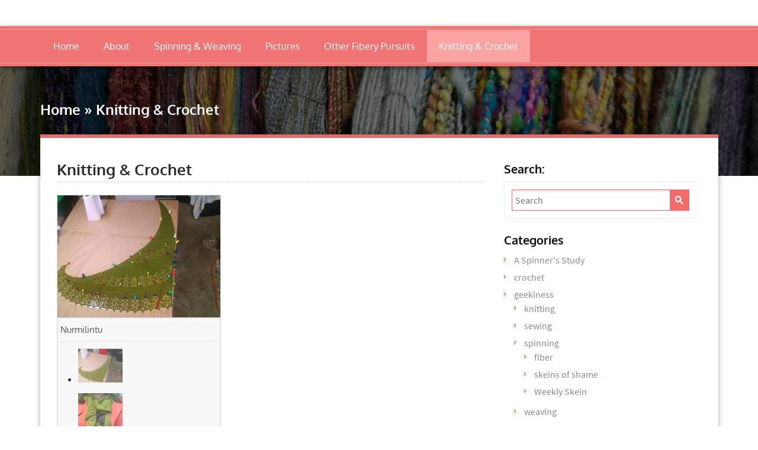

--- FILE ---
content_type: text/html; charset=UTF-8
request_url: http://www.geekophile.net/knitting-crochet/
body_size: 15618
content:
<!DOCTYPE html>
<html lang="en-US" data-useragent="Mozilla/5.0 (compatible; MSIE 10.0; Windows NT 6.2; Trident/6.0)">
    <head>
        <meta charset="UTF-8">
        <meta http-equiv="X-UA-Compatible" content="IE=edge">
        <meta name="viewport" content="width=device-width, initial-scale=1.0">
        <link rel="profile" href="http://gmpg.org/xfn/11" />
        <link rel="pingback" href="http://www.geekophile.net/xmlrpc.php" />
        <title>Knitting &#038; Crochet</title>
<meta name='robots' content='max-image-preview:large' />
<!-- Added by Simplest Gallery Plugin v. 4.4 BEGIN -->
<!-- SG default gallery type is: lightbox_labeled -->
<!-- Added by FancyBox WITH labels BEGIN -->
<!-- Lighbox module for Simplest Gallery, v. 1.1 -->
<!-- Added by FancyBox WITH labels END -->
<!-- Added by Simplest Gallery Plugin END -->

<!-- Open Graph Meta Tags generated by Blog2Social 872 - https://www.blog2social.com -->
<meta property="og:title" content="Knitting &amp; Crochet"/>
<meta property="og:description" content=""/>
<meta property="og:url" content="/knitting-crochet/"/>
<meta property="og:image" content="http://www.geekophile.net/wp-content/uploads/2014/12/strandwanderer2.jpg"/>
<meta property="og:image:width" content="640" />
<meta property="og:image:height" content="360" />
<meta property="og:type" content="article"/>
<meta property="og:article:published_time" content="2014-12-29 12:34:23"/>
<meta property="og:article:modified_time" content="2014-12-29 12:34:23"/>
<!-- Open Graph Meta Tags generated by Blog2Social 872 - https://www.blog2social.com -->

<!-- Twitter Card generated by Blog2Social 872 - https://www.blog2social.com -->
<meta name="twitter:card" content="summary">
<meta name="twitter:title" content="Knitting &amp; Crochet"/>
<meta name="twitter:description" content=""/>
<meta name="twitter:image" content="http://www.geekophile.net/wp-content/uploads/2014/12/strandwanderer2.jpg"/>
<!-- Twitter Card generated by Blog2Social 872 - https://www.blog2social.com -->
<meta name="author" content="geekophile"/>
<link rel="alternate" type="application/rss+xml" title=" &raquo; Feed" href="http://www.geekophile.net/feed/" />
<link rel="alternate" type="application/rss+xml" title=" &raquo; Comments Feed" href="http://www.geekophile.net/comments/feed/" />
<link rel="alternate" type="application/rss+xml" title=" &raquo; Knitting &#038; Crochet Comments Feed" href="http://www.geekophile.net/knitting-crochet/feed/" />
<link rel="alternate" title="oEmbed (JSON)" type="application/json+oembed" href="http://www.geekophile.net/wp-json/oembed/1.0/embed?url=http%3A%2F%2Fwww.geekophile.net%2Fknitting-crochet%2F" />
<link rel="alternate" title="oEmbed (XML)" type="text/xml+oembed" href="http://www.geekophile.net/wp-json/oembed/1.0/embed?url=http%3A%2F%2Fwww.geekophile.net%2Fknitting-crochet%2F&#038;format=xml" />
		<!-- This site uses the Google Analytics by ExactMetrics plugin v8.10.2 - Using Analytics tracking - https://www.exactmetrics.com/ -->
		<!-- Note: ExactMetrics is not currently configured on this site. The site owner needs to authenticate with Google Analytics in the ExactMetrics settings panel. -->
					<!-- No tracking code set -->
				<!-- / Google Analytics by ExactMetrics -->
		<style id='wp-img-auto-sizes-contain-inline-css' type='text/css'>
img:is([sizes=auto i],[sizes^="auto," i]){contain-intrinsic-size:3000px 1500px}
/*# sourceURL=wp-img-auto-sizes-contain-inline-css */
</style>
<link rel='stylesheet' id='sbi_styles-css' href='http://www.geekophile.net/wp-content/plugins/instagram-feed/css/sbi-styles.min.css?ver=6.10.0' type='text/css' media='all' />
<style id='wp-emoji-styles-inline-css' type='text/css'>

	img.wp-smiley, img.emoji {
		display: inline !important;
		border: none !important;
		box-shadow: none !important;
		height: 1em !important;
		width: 1em !important;
		margin: 0 0.07em !important;
		vertical-align: -0.1em !important;
		background: none !important;
		padding: 0 !important;
	}
/*# sourceURL=wp-emoji-styles-inline-css */
</style>
<style id='wp-block-library-inline-css' type='text/css'>
:root{--wp-block-synced-color:#7a00df;--wp-block-synced-color--rgb:122,0,223;--wp-bound-block-color:var(--wp-block-synced-color);--wp-editor-canvas-background:#ddd;--wp-admin-theme-color:#007cba;--wp-admin-theme-color--rgb:0,124,186;--wp-admin-theme-color-darker-10:#006ba1;--wp-admin-theme-color-darker-10--rgb:0,107,160.5;--wp-admin-theme-color-darker-20:#005a87;--wp-admin-theme-color-darker-20--rgb:0,90,135;--wp-admin-border-width-focus:2px}@media (min-resolution:192dpi){:root{--wp-admin-border-width-focus:1.5px}}.wp-element-button{cursor:pointer}:root .has-very-light-gray-background-color{background-color:#eee}:root .has-very-dark-gray-background-color{background-color:#313131}:root .has-very-light-gray-color{color:#eee}:root .has-very-dark-gray-color{color:#313131}:root .has-vivid-green-cyan-to-vivid-cyan-blue-gradient-background{background:linear-gradient(135deg,#00d084,#0693e3)}:root .has-purple-crush-gradient-background{background:linear-gradient(135deg,#34e2e4,#4721fb 50%,#ab1dfe)}:root .has-hazy-dawn-gradient-background{background:linear-gradient(135deg,#faaca8,#dad0ec)}:root .has-subdued-olive-gradient-background{background:linear-gradient(135deg,#fafae1,#67a671)}:root .has-atomic-cream-gradient-background{background:linear-gradient(135deg,#fdd79a,#004a59)}:root .has-nightshade-gradient-background{background:linear-gradient(135deg,#330968,#31cdcf)}:root .has-midnight-gradient-background{background:linear-gradient(135deg,#020381,#2874fc)}:root{--wp--preset--font-size--normal:16px;--wp--preset--font-size--huge:42px}.has-regular-font-size{font-size:1em}.has-larger-font-size{font-size:2.625em}.has-normal-font-size{font-size:var(--wp--preset--font-size--normal)}.has-huge-font-size{font-size:var(--wp--preset--font-size--huge)}.has-text-align-center{text-align:center}.has-text-align-left{text-align:left}.has-text-align-right{text-align:right}.has-fit-text{white-space:nowrap!important}#end-resizable-editor-section{display:none}.aligncenter{clear:both}.items-justified-left{justify-content:flex-start}.items-justified-center{justify-content:center}.items-justified-right{justify-content:flex-end}.items-justified-space-between{justify-content:space-between}.screen-reader-text{border:0;clip-path:inset(50%);height:1px;margin:-1px;overflow:hidden;padding:0;position:absolute;width:1px;word-wrap:normal!important}.screen-reader-text:focus{background-color:#ddd;clip-path:none;color:#444;display:block;font-size:1em;height:auto;left:5px;line-height:normal;padding:15px 23px 14px;text-decoration:none;top:5px;width:auto;z-index:100000}html :where(.has-border-color){border-style:solid}html :where([style*=border-top-color]){border-top-style:solid}html :where([style*=border-right-color]){border-right-style:solid}html :where([style*=border-bottom-color]){border-bottom-style:solid}html :where([style*=border-left-color]){border-left-style:solid}html :where([style*=border-width]){border-style:solid}html :where([style*=border-top-width]){border-top-style:solid}html :where([style*=border-right-width]){border-right-style:solid}html :where([style*=border-bottom-width]){border-bottom-style:solid}html :where([style*=border-left-width]){border-left-style:solid}html :where(img[class*=wp-image-]){height:auto;max-width:100%}:where(figure){margin:0 0 1em}html :where(.is-position-sticky){--wp-admin--admin-bar--position-offset:var(--wp-admin--admin-bar--height,0px)}@media screen and (max-width:600px){html :where(.is-position-sticky){--wp-admin--admin-bar--position-offset:0px}}

/*# sourceURL=wp-block-library-inline-css */
</style><style id='global-styles-inline-css' type='text/css'>
:root{--wp--preset--aspect-ratio--square: 1;--wp--preset--aspect-ratio--4-3: 4/3;--wp--preset--aspect-ratio--3-4: 3/4;--wp--preset--aspect-ratio--3-2: 3/2;--wp--preset--aspect-ratio--2-3: 2/3;--wp--preset--aspect-ratio--16-9: 16/9;--wp--preset--aspect-ratio--9-16: 9/16;--wp--preset--color--black: #000000;--wp--preset--color--cyan-bluish-gray: #abb8c3;--wp--preset--color--white: #ffffff;--wp--preset--color--pale-pink: #f78da7;--wp--preset--color--vivid-red: #cf2e2e;--wp--preset--color--luminous-vivid-orange: #ff6900;--wp--preset--color--luminous-vivid-amber: #fcb900;--wp--preset--color--light-green-cyan: #7bdcb5;--wp--preset--color--vivid-green-cyan: #00d084;--wp--preset--color--pale-cyan-blue: #8ed1fc;--wp--preset--color--vivid-cyan-blue: #0693e3;--wp--preset--color--vivid-purple: #9b51e0;--wp--preset--gradient--vivid-cyan-blue-to-vivid-purple: linear-gradient(135deg,rgb(6,147,227) 0%,rgb(155,81,224) 100%);--wp--preset--gradient--light-green-cyan-to-vivid-green-cyan: linear-gradient(135deg,rgb(122,220,180) 0%,rgb(0,208,130) 100%);--wp--preset--gradient--luminous-vivid-amber-to-luminous-vivid-orange: linear-gradient(135deg,rgb(252,185,0) 0%,rgb(255,105,0) 100%);--wp--preset--gradient--luminous-vivid-orange-to-vivid-red: linear-gradient(135deg,rgb(255,105,0) 0%,rgb(207,46,46) 100%);--wp--preset--gradient--very-light-gray-to-cyan-bluish-gray: linear-gradient(135deg,rgb(238,238,238) 0%,rgb(169,184,195) 100%);--wp--preset--gradient--cool-to-warm-spectrum: linear-gradient(135deg,rgb(74,234,220) 0%,rgb(151,120,209) 20%,rgb(207,42,186) 40%,rgb(238,44,130) 60%,rgb(251,105,98) 80%,rgb(254,248,76) 100%);--wp--preset--gradient--blush-light-purple: linear-gradient(135deg,rgb(255,206,236) 0%,rgb(152,150,240) 100%);--wp--preset--gradient--blush-bordeaux: linear-gradient(135deg,rgb(254,205,165) 0%,rgb(254,45,45) 50%,rgb(107,0,62) 100%);--wp--preset--gradient--luminous-dusk: linear-gradient(135deg,rgb(255,203,112) 0%,rgb(199,81,192) 50%,rgb(65,88,208) 100%);--wp--preset--gradient--pale-ocean: linear-gradient(135deg,rgb(255,245,203) 0%,rgb(182,227,212) 50%,rgb(51,167,181) 100%);--wp--preset--gradient--electric-grass: linear-gradient(135deg,rgb(202,248,128) 0%,rgb(113,206,126) 100%);--wp--preset--gradient--midnight: linear-gradient(135deg,rgb(2,3,129) 0%,rgb(40,116,252) 100%);--wp--preset--font-size--small: 13px;--wp--preset--font-size--medium: 20px;--wp--preset--font-size--large: 36px;--wp--preset--font-size--x-large: 42px;--wp--preset--spacing--20: 0.44rem;--wp--preset--spacing--30: 0.67rem;--wp--preset--spacing--40: 1rem;--wp--preset--spacing--50: 1.5rem;--wp--preset--spacing--60: 2.25rem;--wp--preset--spacing--70: 3.38rem;--wp--preset--spacing--80: 5.06rem;--wp--preset--shadow--natural: 6px 6px 9px rgba(0, 0, 0, 0.2);--wp--preset--shadow--deep: 12px 12px 50px rgba(0, 0, 0, 0.4);--wp--preset--shadow--sharp: 6px 6px 0px rgba(0, 0, 0, 0.2);--wp--preset--shadow--outlined: 6px 6px 0px -3px rgb(255, 255, 255), 6px 6px rgb(0, 0, 0);--wp--preset--shadow--crisp: 6px 6px 0px rgb(0, 0, 0);}:where(.is-layout-flex){gap: 0.5em;}:where(.is-layout-grid){gap: 0.5em;}body .is-layout-flex{display: flex;}.is-layout-flex{flex-wrap: wrap;align-items: center;}.is-layout-flex > :is(*, div){margin: 0;}body .is-layout-grid{display: grid;}.is-layout-grid > :is(*, div){margin: 0;}:where(.wp-block-columns.is-layout-flex){gap: 2em;}:where(.wp-block-columns.is-layout-grid){gap: 2em;}:where(.wp-block-post-template.is-layout-flex){gap: 1.25em;}:where(.wp-block-post-template.is-layout-grid){gap: 1.25em;}.has-black-color{color: var(--wp--preset--color--black) !important;}.has-cyan-bluish-gray-color{color: var(--wp--preset--color--cyan-bluish-gray) !important;}.has-white-color{color: var(--wp--preset--color--white) !important;}.has-pale-pink-color{color: var(--wp--preset--color--pale-pink) !important;}.has-vivid-red-color{color: var(--wp--preset--color--vivid-red) !important;}.has-luminous-vivid-orange-color{color: var(--wp--preset--color--luminous-vivid-orange) !important;}.has-luminous-vivid-amber-color{color: var(--wp--preset--color--luminous-vivid-amber) !important;}.has-light-green-cyan-color{color: var(--wp--preset--color--light-green-cyan) !important;}.has-vivid-green-cyan-color{color: var(--wp--preset--color--vivid-green-cyan) !important;}.has-pale-cyan-blue-color{color: var(--wp--preset--color--pale-cyan-blue) !important;}.has-vivid-cyan-blue-color{color: var(--wp--preset--color--vivid-cyan-blue) !important;}.has-vivid-purple-color{color: var(--wp--preset--color--vivid-purple) !important;}.has-black-background-color{background-color: var(--wp--preset--color--black) !important;}.has-cyan-bluish-gray-background-color{background-color: var(--wp--preset--color--cyan-bluish-gray) !important;}.has-white-background-color{background-color: var(--wp--preset--color--white) !important;}.has-pale-pink-background-color{background-color: var(--wp--preset--color--pale-pink) !important;}.has-vivid-red-background-color{background-color: var(--wp--preset--color--vivid-red) !important;}.has-luminous-vivid-orange-background-color{background-color: var(--wp--preset--color--luminous-vivid-orange) !important;}.has-luminous-vivid-amber-background-color{background-color: var(--wp--preset--color--luminous-vivid-amber) !important;}.has-light-green-cyan-background-color{background-color: var(--wp--preset--color--light-green-cyan) !important;}.has-vivid-green-cyan-background-color{background-color: var(--wp--preset--color--vivid-green-cyan) !important;}.has-pale-cyan-blue-background-color{background-color: var(--wp--preset--color--pale-cyan-blue) !important;}.has-vivid-cyan-blue-background-color{background-color: var(--wp--preset--color--vivid-cyan-blue) !important;}.has-vivid-purple-background-color{background-color: var(--wp--preset--color--vivid-purple) !important;}.has-black-border-color{border-color: var(--wp--preset--color--black) !important;}.has-cyan-bluish-gray-border-color{border-color: var(--wp--preset--color--cyan-bluish-gray) !important;}.has-white-border-color{border-color: var(--wp--preset--color--white) !important;}.has-pale-pink-border-color{border-color: var(--wp--preset--color--pale-pink) !important;}.has-vivid-red-border-color{border-color: var(--wp--preset--color--vivid-red) !important;}.has-luminous-vivid-orange-border-color{border-color: var(--wp--preset--color--luminous-vivid-orange) !important;}.has-luminous-vivid-amber-border-color{border-color: var(--wp--preset--color--luminous-vivid-amber) !important;}.has-light-green-cyan-border-color{border-color: var(--wp--preset--color--light-green-cyan) !important;}.has-vivid-green-cyan-border-color{border-color: var(--wp--preset--color--vivid-green-cyan) !important;}.has-pale-cyan-blue-border-color{border-color: var(--wp--preset--color--pale-cyan-blue) !important;}.has-vivid-cyan-blue-border-color{border-color: var(--wp--preset--color--vivid-cyan-blue) !important;}.has-vivid-purple-border-color{border-color: var(--wp--preset--color--vivid-purple) !important;}.has-vivid-cyan-blue-to-vivid-purple-gradient-background{background: var(--wp--preset--gradient--vivid-cyan-blue-to-vivid-purple) !important;}.has-light-green-cyan-to-vivid-green-cyan-gradient-background{background: var(--wp--preset--gradient--light-green-cyan-to-vivid-green-cyan) !important;}.has-luminous-vivid-amber-to-luminous-vivid-orange-gradient-background{background: var(--wp--preset--gradient--luminous-vivid-amber-to-luminous-vivid-orange) !important;}.has-luminous-vivid-orange-to-vivid-red-gradient-background{background: var(--wp--preset--gradient--luminous-vivid-orange-to-vivid-red) !important;}.has-very-light-gray-to-cyan-bluish-gray-gradient-background{background: var(--wp--preset--gradient--very-light-gray-to-cyan-bluish-gray) !important;}.has-cool-to-warm-spectrum-gradient-background{background: var(--wp--preset--gradient--cool-to-warm-spectrum) !important;}.has-blush-light-purple-gradient-background{background: var(--wp--preset--gradient--blush-light-purple) !important;}.has-blush-bordeaux-gradient-background{background: var(--wp--preset--gradient--blush-bordeaux) !important;}.has-luminous-dusk-gradient-background{background: var(--wp--preset--gradient--luminous-dusk) !important;}.has-pale-ocean-gradient-background{background: var(--wp--preset--gradient--pale-ocean) !important;}.has-electric-grass-gradient-background{background: var(--wp--preset--gradient--electric-grass) !important;}.has-midnight-gradient-background{background: var(--wp--preset--gradient--midnight) !important;}.has-small-font-size{font-size: var(--wp--preset--font-size--small) !important;}.has-medium-font-size{font-size: var(--wp--preset--font-size--medium) !important;}.has-large-font-size{font-size: var(--wp--preset--font-size--large) !important;}.has-x-large-font-size{font-size: var(--wp--preset--font-size--x-large) !important;}
/*# sourceURL=global-styles-inline-css */
</style>

<style id='classic-theme-styles-inline-css' type='text/css'>
/*! This file is auto-generated */
.wp-block-button__link{color:#fff;background-color:#32373c;border-radius:9999px;box-shadow:none;text-decoration:none;padding:calc(.667em + 2px) calc(1.333em + 2px);font-size:1.125em}.wp-block-file__button{background:#32373c;color:#fff;text-decoration:none}
/*# sourceURL=/wp-includes/css/classic-themes.min.css */
</style>
<link rel='stylesheet' id='crafty-social-buttons-styles-css' href='http://www.geekophile.net/wp-content/plugins/crafty-social-buttons/css/public.min.css?ver=1.5.3' type='text/css' media='all' />
<link rel='stylesheet' id='woodpecker-bootstrap-css' href='http://www.geekophile.net/wp-content/themes/woodpecker/css/bootstrap.min.css?ver=6.9' type='text/css' media='all' />
<link rel='stylesheet' id='woodpecker-superfish-css' href='http://www.geekophile.net/wp-content/themes/woodpecker/css/superfish.css?ver=6.9' type='text/css' media='all' />
<link rel='stylesheet' id='woodpecker-fonts-css' href='http://www.geekophile.net/wp-content/themes/woodpecker/fonts/fonts.css?ver=6.9' type='text/css' media='all' />
<link rel='stylesheet' id='woodpecker-style-css' href='http://www.geekophile.net/wp-content/themes/woodpecker/style.css?ver=6.9' type='text/css' media='all' />
<link rel='stylesheet' id='fancybox-css' href='http://www.geekophile.net/wp-content/plugins/simplest-gallery/fancybox/jquery.fancybox-1.3.4.css?ver=6.9' type='text/css' media='all' />
<script type="text/javascript" src="http://www.geekophile.net/wp-content/plugins/simplest-gallery/lib/jquery-1.10.2.min.js?ver=1.10.2" id="jquery-js"></script>
<script type="text/javascript" src="http://www.geekophile.net/wp-content/themes/woodpecker/js/superfish.min.js?ver=6.9" id="woodpecker-superfish-js"></script>
<script type="text/javascript" src="http://www.geekophile.net/wp-content/themes/woodpecker/js/modernizr.min.js?ver=6.9" id="woodpecker-modernizr-js"></script>
<script type="text/javascript" src="http://www.geekophile.net/wp-content/themes/woodpecker/js/custom.js?ver=6.9" id="woodpecker-custom-js"></script>
<script type="text/javascript" src="http://www.geekophile.net/wp-content/plugins/simplest-gallery/lib/jquery-migrate-1.2.1.min.js?ver=1.2.1" id="jquery-migrate-js"></script>
<script type="text/javascript" src="http://www.geekophile.net/wp-content/plugins/simplest-gallery/lib/jquery.mousewheel-3.0.6.pack.js?ver=3.0.6" id="jquery.mousewheel-js"></script>
<script type="text/javascript" src="http://www.geekophile.net/wp-content/plugins/simplest-gallery/fancybox/jquery.fancybox-1.3.4.js?ver=1.3.4" id="fancybox-js"></script>
<link rel="https://api.w.org/" href="http://www.geekophile.net/wp-json/" /><link rel="alternate" title="JSON" type="application/json" href="http://www.geekophile.net/wp-json/wp/v2/pages/71" /><link rel="EditURI" type="application/rsd+xml" title="RSD" href="http://www.geekophile.net/xmlrpc.php?rsd" />
<meta name="generator" content="WordPress 6.9" />
<link rel="canonical" href="http://www.geekophile.net/knitting-crochet/" />
<link rel='shortlink' href='http://www.geekophile.net/?p=71' />
        <link rel="shortcut icon" href="http://www.geekophile.net/wp-content/themes/woodpecker/images/favicon.ico" />
            <link rel='stylesheet' id='portfolio-all-css-css' href='http://www.geekophile.net/wp-content/plugins/portfolio-gallery/includes/../assets/style/portfolio-all.css?ver=6.9' type='text/css' media='all' />
<link rel='stylesheet' id='style2-os-css-css' href='http://www.geekophile.net/wp-content/plugins/portfolio-gallery/includes/../assets/style/style2-os.css?ver=6.9' type='text/css' media='all' />
<link rel='stylesheet' id='lightbox-css-css' href='http://www.geekophile.net/wp-content/plugins/portfolio-gallery/includes/../assets/style/lightbox.css?ver=6.9' type='text/css' media='all' />
<link rel='stylesheet' id='portfolio_gallery_colorbox_css-css' href='http://www.geekophile.net/wp-content/plugins/portfolio-gallery/assets/style/colorbox-1.css?ver=6.9' type='text/css' media='all' />
</head>
    <body class="wp-singular page-template-default page page-id-71 wp-theme-woodpecker">
        <div class="top-wrapper">
            <div class="container">
                <div class="row">
                    <div class="col-lg-12 col-md-12 col-sm-12 col-xs-24">
                        <div id="logo">
                            <h1><a href="http://www.geekophile.net"></a></h1>
                            <p>
                        </div>
                    </div>
                </div>
            </div>
        </div>
                <div class="nav-wrapper">
            <div class="nav-border-container">
                <div class="container">
                    <div class="mobile-menu">
                            <ul class="sf-menu" id="menu">
        <li><a href="http://www.geekophile.net/">Home</a></li><li class="page_item page-item-2"><a href="http://www.geekophile.net/about/">About</a></li>
<li class="page_item page-item-8"><a href="http://www.geekophile.net/projects1/">Spinning &#038; Weaving</a></li>
<li class="page_item page-item-31"><a href="http://www.geekophile.net/pictures/">Pictures</a></li>
<li class="page_item page-item-72"><a href="http://www.geekophile.net/other-fibery-pursuits/">Other Fibery Pursuits</a></li>
<li class="page_item page-item-71 current_page_item"><a href="http://www.geekophile.net/knitting-crochet/" aria-current="page">Knitting &#038; Crochet</a></li>
    </ul>

                        </div>
                </div>
            </div>
        </div>
        <!-- Slide show speed starts here -->	
        <input type="hidden" id="txt_menu" value="MENU"/><!-- ----------------------------------------------- -->
<!-- -------------- Page Single template ------------------ -->
<!-- ----------------------------------------------- -->

<!---------------------- Page Single Starts -------------------------->
<div class="page-top-bg">
    <div class="container">
        <div class="row">
            <div class="brd-crm"><h1><div id="crumbs"><a href="http://www.geekophile.net">Home</a> &raquo; <span class="current">Knitting &#038; Crochet</span></div></h1></div>
        </div>
    </div>
            <img src="http://www.geekophile.net/wp-content/uploads/2017/01/20170105_105446.jpg">
        <div class="top-bg-mask">
                    <img src="http://www.geekophile.net/wp-content/uploads/2017/01/20170105_105446.jpg">
            </div>
</div>
<div class="container">
    <div class="row">
        <div class="page-post-container-wrapper">
            <div class="col-lg-16 col-md-16 col-sm-16">
                <div class="page clear">
                                                <div class="page-heading clear">
                                <h1>Knitting &#038; Crochet</h1>
                            </div>
                            <div class="page-content clear">
                                <section id="huge_it_portfolio_content_2"
         class="portfolio-gallery-content "
         data-portfolio-id="2">
	<div id="huge-it-container-loading-overlay_2"></div>
						<div id="huge_it_portfolio_container_2"
	     class="huge_it_portfolio_container super-list variable-sizes clearfix view-full-height"
	     data-show-loading="on"
	     data-show-center="center" >
					<div
				class="portelement portelement_2 colorbox_grouping  " data-symbol="Nurmilintu" data-category="alkaline-earth">
				<div class="default-block_2">
					<div class="image-block_2 add-H-relative">
																					<a href="http://www.geekophile.net/wp-content/uploads/2015/02/image4.jpg"
									   class=" portfolio-group1-2 "
									   title="Nurmilintu">
										<img decoding="async" alt="Nurmilintu"
										     id="wd-cl-img0"
										     src="http://www.geekophile.net/wp-content/uploads/2015/02/image4-1024x768.jpg"/>
									</a>
														</div>
											<div class="title-block_2">
							<h3 class="title">Nurmilintu</h3>
						</div>
									</div>

				<div class="wd-portfolio-panel_2" id="panel0">
											<div>
							<ul class="thumbs-list_2">
																	<li>
																						<a href="http://www.geekophile.net/wp-content/uploads/2015/02/image3.jpg"
												   class=" portfolio-group1-2 "><img
														src="http://www.geekophile.net/wp-content/uploads/2015/02/image3-1024x768.jpg"></a>
																					</li>
																		<li>
																						<a href="http://www.geekophile.net/wp-content/uploads/2015/02/IMG_20150224_081730026.jpg"
												   class=" portfolio-group1-2 "><img
														src="http://www.geekophile.net/wp-content/uploads/2015/02/IMG_20150224_081730026-608x1024.jpg"></a>
																					</li>
																		<li>
																						<a href="http://www.geekophile.net/wp-content/uploads/2015/02/IMG_20150224_082955842.jpg"
												   class=" portfolio-group1-2 "><img
														src="http://www.geekophile.net/wp-content/uploads/2015/02/IMG_20150224_082955842-576x1024.jpg"></a>
																					</li>
																</ul>
						</div>
											<div class="button-block">
							<a href="http://www.geekophile.net/2015/02/nurmilintu/" >View More</a>
						</div>
									</div>
			</div>

						<div
				class="portelement portelement_2 colorbox_grouping  " data-symbol="The Blue AND Green Scarf with yarn" data-category="alkaline-earth">
				<div class="default-block_2">
					<div class="image-block_2 add-H-relative">
																					<a href="http://www.geekophile.net/wp-content/uploads/2015/01/IMG_20150119_164542.jpg"
									   class=" portfolio-group2-2 "
									   title="The Blue AND Green Scarf with yarn">
										<img decoding="async" alt="The Blue AND Green Scarf with yarn"
										     id="wd-cl-img1"
										     src="http://www.geekophile.net/wp-content/uploads/2015/01/IMG_20150119_164542-768x1024.jpg"/>
									</a>
														</div>
											<div class="title-block_2">
							<h3 class="title">The Blue AND Green Scarf with yarn</h3>
						</div>
									</div>

				<div class="wd-portfolio-panel_2" id="panel1">
											<div>
							<ul class="thumbs-list_2">
																	<li>
																						<a href="http://www.geekophile.net/wp-content/uploads/2015/01/2015-01-19.jpg"
												   class=" portfolio-group2-2 "><img
														src="http://www.geekophile.net/wp-content/uploads/2015/01/2015-01-19-603x1024.jpg"></a>
																					</li>
																</ul>
						</div>
											<div class="description-block_2">
							<p>Little Buddy had some very specific requests for a scarf....</p>
						</div>
											<div class="button-block">
							<a href="http://www.geekophile.net/2015/01/the-blue-and-gâ€¦carf-with-yarn/" >View More</a>
						</div>
									</div>
			</div>

						<div
				class="portelement portelement_2 colorbox_grouping  " data-symbol="Coiled Cowl" data-category="alkaline-earth">
				<div class="default-block_2">
					<div class="image-block_2 add-H-relative">
																					<a href="http://www.geekophile.net/wp-content/uploads/2015/01/IMG_20150116_074611129_HDR.jpg"
									   class=" portfolio-group3-2 "
									   title="Coiled Cowl">
										<img decoding="async" alt="Coiled Cowl"
										     id="wd-cl-img2"
										     src="http://www.geekophile.net/wp-content/uploads/2015/01/IMG_20150116_074611129_HDR-576x1024.jpg"/>
									</a>
														</div>
											<div class="title-block_2">
							<h3 class="title">Coiled Cowl</h3>
						</div>
									</div>

				<div class="wd-portfolio-panel_2" id="panel2">
											<div>
							<ul class="thumbs-list_2">
																	<li>
																						<a href="http://www.geekophile.net/wp-content/uploads/2015/01/IMG_20141108_144129.jpg"
												   class=" portfolio-group3-2 "><img
														src="http://www.geekophile.net/wp-content/uploads/2015/01/IMG_20141108_144129-1024x701.jpg"></a>
																					</li>
																		<li>
																						<a href="http://www.geekophile.net/wp-content/uploads/2015/01/IMG_20150110_212912.jpg"
												   class=" portfolio-group3-2 "><img
														src="http://www.geekophile.net/wp-content/uploads/2015/01/IMG_20150110_212912-1024x677.jpg"></a>
																					</li>
																</ul>
						</div>
											<div class="button-block">
							<a href="http://www.geekophile.net/2015/01/coiled-cowl" >View More</a>
						</div>
									</div>
			</div>

						<div
				class="portelement portelement_2 colorbox_grouping  " data-symbol="Battling the Cold(s)" data-category="alkaline-earth">
				<div class="default-block_2">
					<div class="image-block_2 add-H-relative">
																					<a href="http://www.geekophile.net/wp-content/uploads/2015/01/IMG_20150113_151431108_HDR.jpg"
									   class=" portfolio-group4-2 "
									   title="Battling the Cold(s)">
										<img decoding="async" alt="Battling the Cold(s)"
										     id="wd-cl-img3"
										     src="http://www.geekophile.net/wp-content/uploads/2015/01/IMG_20150113_151431108_HDR-671x1024.jpg"/>
									</a>
														</div>
											<div class="title-block_2">
							<h3 class="title">Battling the Cold(s)</h3>
						</div>
									</div>

				<div class="wd-portfolio-panel_2" id="panel3">
											<div>
							<ul class="thumbs-list_2">
																	<li>
																						<a href="http://www.geekophile.net/wp-content/uploads/2015/01/IMG_20150119_175004.jpg"
												   class=" portfolio-group4-2 "><img
														src="http://www.geekophile.net/wp-content/uploads/2015/01/IMG_20150119_175004-1024x966.jpg"></a>
																					</li>
																</ul>
						</div>
											<div class="button-block">
							<a href="http://www.geekophile.net/2015/01/battling-the-colds/" >View More</a>
						</div>
									</div>
			</div>

						<div
				class="portelement portelement_2 colorbox_grouping  " data-symbol="Amigurumi " data-category="alkaline-earth">
				<div class="default-block_2">
					<div class="image-block_2 add-H-relative">
																					<a href="http://www.geekophile.net/wp-content/uploads/2014/12/20130204_224620_medium2.jpg"
									   class=" portfolio-group5-2 "
									   title="Amigurumi ">
										<img decoding="async" alt="Amigurumi "
										     id="wd-cl-img4"
										     src="http://www.geekophile.net/wp-content/uploads/2014/12/20130204_224620_medium2.jpg"/>
									</a>
														</div>
											<div class="title-block_2">
							<h3 class="title">Amigurumi </h3>
						</div>
									</div>

				<div class="wd-portfolio-panel_2" id="panel4">
											<div class="description-block_2">
							<p>Crochet project - Amigurumi Adipose by Jennifer Christensen</p>
						</div>
											<div class="button-block">
							<a href="http://www.ravelry.com/projects/geekophile/amigurumi-fat-baby" target="_blank">View More</a>
						</div>
									</div>
			</div>

						<div
				class="portelement portelement_2 colorbox_grouping  " data-symbol="Strandwanderer" data-category="alkaline-earth">
				<div class="default-block_2">
					<div class="image-block_2 add-H-relative">
																					<a href="http://www.geekophile.net/wp-content/uploads/2014/12/strandwanderer2.jpg"
									   class=" portfolio-group6-2 "
									   title="Strandwanderer">
										<img decoding="async" alt="Strandwanderer"
										     id="wd-cl-img5"
										     src="http://www.geekophile.net/wp-content/uploads/2014/12/strandwanderer2.jpg"/>
									</a>
														</div>
											<div class="title-block_2">
							<h3 class="title">Strandwanderer</h3>
						</div>
									</div>

				<div class="wd-portfolio-panel_2" id="panel5">
											<div class="description-block_2">
							<p>Strandwanderer by Lea Viktoria</p>
						</div>
											<div class="button-block">
							<a href="http://www.ravelry.com/projects/geekophile/strandwanderer" >View More</a>
						</div>
									</div>
			</div>

						<div
				class="portelement portelement_2 colorbox_grouping  " data-symbol="INSULATE! hat" data-category="alkaline-earth">
				<div class="default-block_2">
					<div class="image-block_2 add-H-relative">
																					<a href="http://www.geekophile.net/wp-content/uploads/2014/12/Insulate.jpg"
									   class=" portfolio-group7-2 "
									   title="INSULATE! hat">
										<img decoding="async" alt="INSULATE! hat"
										     id="wd-cl-img6"
										     src="http://www.geekophile.net/wp-content/uploads/2014/12/Insulate.jpg"/>
									</a>
														</div>
											<div class="title-block_2">
							<h3 class="title">INSULATE! hat</h3>
						</div>
									</div>

				<div class="wd-portfolio-panel_2" id="panel6">
											<div class="button-block">
							<a href="http://www.ravelry.com/projects/geekophile/insulate-hat" target="_blank">View More</a>
						</div>
									</div>
			</div>

						<div
				class="portelement portelement_2 colorbox_grouping  " data-symbol="Blackberry Salad Striped Baby Blanket" data-category="alkaline-earth">
				<div class="default-block_2">
					<div class="image-block_2 add-H-relative">
																					<a href="http://www.geekophile.net/wp-content/uploads/2014/12/Blackberry-Salad.jpg"
									   class=" portfolio-group8-2 "
									   title="Blackberry Salad Striped Baby Blanket">
										<img decoding="async" alt="Blackberry Salad Striped Baby Blanket"
										     id="wd-cl-img7"
										     src="http://www.geekophile.net/wp-content/uploads/2014/12/Blackberry-Salad.jpg"/>
									</a>
														</div>
											<div class="title-block_2">
							<h3 class="title">Blackberry Salad Striped Baby Blanket</h3>
						</div>
									</div>

				<div class="wd-portfolio-panel_2" id="panel7">
											<div class="description-block_2">
							<p>Project info

Crochet

Made for Rory

Lion Brand Cotton-Ease</p>
						</div>
											<div class="button-block">
							<a href="http://www.ravelry.com/projects/geekophile/blackberry-salad-striped-baby-blanket" target="_blank">View More</a>
						</div>
									</div>
			</div>

				</div>
</section>F<style>
.portelement_2 .play-icon.youtube-icon  {
	background: url(http://www.geekophile.net/wp-content/plugins/portfolio-gallery/assets/images/admin_images/play.youtube.png) center center no-repeat;
	background-size: 30% 30%;
}
.portelement_2 .play-icon.vimeo-icon  {
	background: url(http://www.geekophile.net/wp-content/plugins/portfolio-gallery/assets/images/admin_images/play.vimeo.png) center center no-repeat;
	background-size: 30% 30%;
}
.portelement_2 .play-icon {
	position: absolute;
	top : 0;
	left : 0;
	width: 100%;
	height: 100%;
}
.portelement_2 .add-H-relative {
	position: relative;
}
.portelement_2 {
	width: 277px !important;
	max-width: calc(100% - 10px);
	height:auto;
	margin: 5px 0 5px 0;
	float: left;
	overflow: hidden;
	position: relative;
	outline:none;
	background:#f7f7f7;
	border:1px solid #D0D0D0;
	box-sizing: border-box;
}

.default-block_2 {
	position:relative;;
	width:100%;
}

.default-block_2 .image-block_2 {
	margin :0;
	padding :0;
	line-height :0;
	border-bottom:1px solid #D0D0D0;
}

.default-block_2 img {
	margin :0 !important;
	padding :0 !important;
	width: 100%;
	border-radius :0;
        display: inline-block;
}

.default-block_2 .title-block_2 {
	display:block;
	height:auto;
	padding:10px 0 10px 0;
	width:100%;
	text-overflow: ellipsis;
}

.default-block_2 .title-block_2 h3 {
	position:relative;
	margin :0 !important;
	padding :0 5px 0 5px !important;
	max-width:275px !important;
	width: 100%;
	text-overflow: ellipsis;
	overflow: hidden;
	/*white-space:nowrap;*/
	font-weight:normal;
	color:#555555;
	font-size:15px !important;
	line-height:19px !important;
}


.wd-portfolio-panel_2 {
	position: relative;
	display:block;
	width: calc(100% - 10px);
	margin:0 5px 0 5px;
	padding :0;
	text-align:left;
}

.wd-portfolio-panel_2 .description-block_2 p,.wd-portfolio-panel_2 .description-block_2 * {
	text-align:justify;
	font-size:14px !important;
	color:#5b5b5b;
	margin :0 !important;
	padding :0 !important;
}


.wd-portfolio-panel_2 .description-block_2 h1,
.wd-portfolio-panel_2 .description-block_2 h2,
.wd-portfolio-panel_2 .description-block_2 h3,
.wd-portfolio-panel_2 .description-block_2 h4,
.wd-portfolio-panel_2 .description-block_2 h5,
.wd-portfolio-panel_2 .description-block_2 h6,
.wd-portfolio-panel_2 .description-block_2 p,
.wd-portfolio-panel_2 .description-block_2 strong,
.wd-portfolio-panel_2 .description-block_2 span {
	padding:2px !important;
	margin :0 !important;
}

.wd-portfolio-panel_2 .description-block_2 ul,
.wd-portfolio-panel_2 .description-block_2 li {
	padding:2px 0 2px 5px;
	margin :0 0 0 8px;
}


.wd-portfolio-panel_2 .thumbs-list_2 {
	list-style:none;
	clear:both;
	display:table;
	width:100%;
	padding :0;
	margin:3px 0 0 0;
	text-align:center;
}

.wd-portfolio-panel_2 .thumbs-list_2 li {
	display:inline-block;
	margin :0 3px 0 2px;
}

.wd-portfolio-panel_2 .thumbs-list_2 li a {
	display:block;
	width:75px;
	height:75px;
	opacity:0.7;
	display:table;
	border: none;
	box-shadow: none;

}

.wd-portfolio-panel_2 .thumbs-list_2 li a:hover {
	opacity:1;
}

.wd-portfolio-panel_2 img {
	margin :0 !important;
	padding :0 !important;
	display:table-cell;
	vertical-align:middle;
	width:75px !important;
	max-height:75px !important;
	width:100%;
	height:100%;
}

.wd-portfolio-panel_2 > div {
	padding-top:10px;
	margin-bottom:10px;
	background:url('http://www.geekophile.net/wp-content/plugins/portfolio-gallery/assets/images/admin_images/divider.line.png') center top repeat-x;
}

.wd-portfolio-panel_2 .button-block {
	padding-top:10px;
	margin-bottom:10px;

}

.wd-portfolio-panel_2 .button-block a, .wd-portfolio-panel_2 .button-block a:link, .wd-portfolio-panel_2 .button-block a:visited {
	padding:10px;
	display:inline-block;
	font-size:14px;
	background:#e74c3c;
	color:#ffffff;
	padding:6px 12px;
	text-decoration:none;
}

.wd-portfolio-panel_2 .button-block a:hover, .wd-portfolio-panel_2 .button-block a:focus, .wd-portfolio-panel_2 .button-block a:active {
	background:#df2e1b;
	color:#ffffff;
	text-decoration:none;
}

#huge_it_portfolio_content_2 #huge_it_portfolio_options_2 {
	position: relative;
	overflow: hidden;
float:;margin-top:5px;max-width:180px;width:20%;display:inline-block;margin-left:1%;
opacity: 0;	margin-bottom: 10px;
}

#huge_it_portfolio_content_2 #huge_it_portfolio_options_2 ul {
	margin : 0 !important;
	padding : 0 !important;
	list-style: none;
}

#huge_it_portfolio_content_2 #huge_it_portfolio_filters_2 ul {
	margin : 0 !important;
	padding : 0 !important;
	overflow: hidden;
	width: 100%;
}

#huge_it_portfolio_content_2 #huge_it_portfolio_options_2 ul {
	float: left;
}


#huge_it_portfolio_content_2 #huge_it_portfolio_options_2 ul li {
	border-radius: 0px;
	list-style-type: none;
	margin : 0 !important;
	padding: 0;
border: 1px solid #ccc;}

#huge_it_portfolio_content_2 #huge_it_portfolio_options_2 ul li a {
	background-color: #F7F7F7 !important;
	border-radius: 0px;
	font-size:14px !important;
	color:#555555 !important;
	text-decoration: none;
	cursor: pointer;
	margin : 0 !important;
	display: block;
	padding:3px;
}

#huge_it_portfolio_content_2 #huge_it_portfolio_options_2 ul li a:hover {
	background-color: #FF3845 !important;
	color:#ffffff !important;
	cursor: pointer;
}

#huge_it_portfolio_content_2 #huge_it_portfolio_filters_2 {
	position: relative;
	overflow: hidden;
float:;margin-top:5px;max-width:180px;width:20%;display:inline-block;margin-left:1%;
opacity: 0;}

#huge_it_portfolio_content_2 #huge_it_portfolio_filters_2 ul li {
	list-style-type: none;
	border-radius: 0px;
border: 1px solid #ccc;}

#huge_it_portfolio_content_2 #huge_it_portfolio_filters_2 ul li a {
	font-size:14px !important;
	color:#555555 !important;
	background-color: #F7F7F7 !important;
	border-radius: 0px;
	padding:3px;
	display: block;
	text-decoration: none;
}

#huge_it_portfolio_content_2 #huge_it_portfolio_filters_2  ul li a:hover {
	color:#ffffff !important;
	background-color: #FF3845 !important;
	cursor: pointer
}
#huge_it_portfolio_content_2 #huge_it_portfolio_filters_2 ul li.active a,
#huge_it_portfolio_content_2 #huge_it_portfolio_filters_2 ul li.active a:link,
#huge_it_portfolio_content_2 #huge_it_portfolio_filters_2 ul li.active a:visited,
#huge_it_portfolio_content_2 #huge_it_portfolio_filters_2  ul li.active a:hover,
#huge_it_portfolio_content_2 #huge_it_portfolio_filters_2  ul li.active a:focus,
#huge_it_portfolio_content_2 #huge_it_portfolio_filters_2  ul li.active a:active {
	color:#ffffff !important;
	background-color: #FF3845 !important;
	cursor: pointer;
}
#huge_it_portfolio_content_2 section {
	position:relative;
	display:block;
}

#huge_it_portfolio_content_2 #huge_it_portfolio_container_2 {
	width: 79%;
	max-width: 100% !important;
opacity: 0;}
#huge_it_portfolio_content_2 #huge_it_portfolio_options_2 #port-sort-direction{
	position: static;
}
@media screen and (max-width: 768px) {

	#huge_it_portfolio_content_2 #huge_it_portfolio_filters_2 ul li a,
	#huge_it_portfolio_content_2 #huge_it_portfolio_filters_2 ul li a:link,
	#huge_it_portfolio_content_2 #huge_it_portfolio_filters_2 ul li a:visited {
		font-size: 2vw !important;
	}
	#huge_it_portfolio_content_2 #huge_it_portfolio_options_2 ul li a {
		font-size:2vw !important;
	}

}
@media screen and (max-width: 480px) {
	#huge_it_portfolio_content_2 #huge_it_portfolio_options_2 {
		float: left;
	}
	#huge_it_portfolio_content_2 #huge_it_portfolio_options_2 #sort-by{
		float: left;
		width: 100% !important;
	}
	#huge_it_portfolio_content_2 #huge_it_portfolio_options_2 #port-sort-direction{
		float: left;
		width: 100% !important;
		position: relative;
		padding-left: 31% !important;
		right: 31%;
	}
	#huge_it_portfolio_content_2 #huge_it_portfolio_filters_2 ul li a,
	#huge_it_portfolio_content_2 #huge_it_portfolio_filters_2 ul li a:link,
	#huge_it_portfolio_content_2 #huge_it_portfolio_filters_2 ul li a:visited {
		font-size: 3vw !important;
	}
	#huge_it_portfolio_content_2 #huge_it_portfolio_options_2 ul li a {
		line-height: 3vw;
		font-size:3vw !important;
	}
}
@media screen and (max-width: 420px) {

	#huge_it_portfolio_content_2 #huge_it_portfolio_filters_2 ul li a,
	#huge_it_portfolio_content_2 #huge_it_portfolio_filters_2 ul li a:link,
	#huge_it_portfolio_content_2 #huge_it_portfolio_filters_2 ul li a:visited {
		font-size: 4vw !important;
	}
	#huge_it_portfolio_content_2 #huge_it_portfolio_options_2 ul li a {
		font-size:4vw !important;
	}
}
@media screen and (max-width: 317px) {
	.portelement_2  {
		width: calc(98% - 2px);
		margin: 1% !important;
		float: left;
		overflow: hidden;
		outline:none;
	}
}
#huge-it-container-loading-overlay_2 {
	width: 100%;
	height: 100%;
	position: absolute;
	z-index: 1;
	background:  url(http://www.geekophile.net/wp-content/plugins/portfolio-gallery/assets/images/loading/loading-1.svg) center top ;
	background-repeat: no-repeat;
	background-size: 60px auto;
}
#huge_it_portfolio_options_and_filters_2{
	position: relative;
	float: left;
	width: 20%;
	max-width: 180px;
	float:;
margin-left:1%;}
</style>
                            </div>
                        </div>
                                    <!----------------------Page Ends -------------------------->
                <!-- ------------------Comment starts ----------------------- -->
                <!-- You can start editing here. -->
<div id="commentsbox" class="post">
                <!-- If comments are open, but there are no comments. -->
                <div class="commentform_wrapper">
            <div class="post-info">Leave a Comment</div>
            <div id="comment-form">
                	<div id="respond" class="comment-respond">
		<h3 id="reply-title" class="comment-reply-title">Leave a Reply</h3><form action="http://www.geekophile.net/wp-comments-post.php" method="post" id="commentform" class="comment-form"><p class="comment-notes"><span id="email-notes">Your email address will not be published.</span> <span class="required-field-message">Required fields are marked <span class="required">*</span></span></p><p class="comment-form-comment"><label for="comment">Comment <span class="required">*</span></label> <textarea id="comment" name="comment" cols="45" rows="8" maxlength="65525" required="required"></textarea></p><p class="comment-form-author"><label for="author">Name <span class="required">*</span></label> <input id="author" name="author" type="text" value="" size="30" maxlength="245" autocomplete="name" required="required" /></p>
<p class="comment-form-email"><label for="email">Email <span class="required">*</span></label> <input id="email" name="email" type="text" value="" size="30" maxlength="100" aria-describedby="email-notes" autocomplete="email" required="required" /></p>
<p class="comment-form-url"><label for="url">Website</label> <input id="url" name="url" type="text" value="" size="30" maxlength="200" autocomplete="url" /></p>
<p class="form-submit"><input name="submit" type="submit" id="submit" class="submit" value="Post Comment" /> <input type='hidden' name='comment_post_ID' value='71' id='comment_post_ID' />
<input type='hidden' name='comment_parent' id='comment_parent' value='0' />
</p><p style="display: none;"><input type="hidden" id="akismet_comment_nonce" name="akismet_comment_nonce" value="13df81bec3" /></p><p style="display: none !important;" class="akismet-fields-container" data-prefix="ak_"><label>&#916;<textarea name="ak_hp_textarea" cols="45" rows="8" maxlength="100"></textarea></label><input type="hidden" id="ak_js_1" name="ak_js" value="246"/><script>document.getElementById( "ak_js_1" ).setAttribute( "value", ( new Date() ).getTime() );</script></p></form>	</div><!-- #respond -->
	            </div>
        </div>
    </div>
                <!-- ------------------Comment Ends----------------------- -->
            </div>
            <div class="col-lg-8 col-md-8 col-sm-8">
                <div class="sidebar">
            <h3>Search:</h3>
        <form role="search" method="get" class="searchform" action="http://www.geekophile.net/">
    <div>
        <input type="text" placeholder="Search" name="s" id="search" />
        <input type="submit" id="searchsubmit" value="" />
    </div>
</form>
<div class="clear"></div>
<br/>
        <h3>
            Categories        </h3>
        <ul>
            	<li class="cat-item cat-item-117"><a href="http://www.geekophile.net/category/a-spinners-study/">A Spinner&#039;s Study</a>
</li>
	<li class="cat-item cat-item-62"><a href="http://www.geekophile.net/category/crochet/">crochet</a>
</li>
	<li class="cat-item cat-item-5"><a href="http://www.geekophile.net/category/geekiness/">geekiness</a>
<ul class='children'>
	<li class="cat-item cat-item-6"><a href="http://www.geekophile.net/category/geekiness/knitting/">knitting</a>
</li>
	<li class="cat-item cat-item-11"><a href="http://www.geekophile.net/category/geekiness/sewing/">sewing</a>
</li>
	<li class="cat-item cat-item-7"><a href="http://www.geekophile.net/category/geekiness/spinning/">spinning</a>
	<ul class='children'>
	<li class="cat-item cat-item-18"><a href="http://www.geekophile.net/category/geekiness/spinning/fiber/">fiber</a>
</li>
	<li class="cat-item cat-item-73"><a href="http://www.geekophile.net/category/geekiness/spinning/skeins-of-shame/">skeins of shame</a>
</li>
	<li class="cat-item cat-item-16"><a href="http://www.geekophile.net/category/geekiness/spinning/weeklyskein/">Weekly Skein</a>
</li>
	</ul>
</li>
	<li class="cat-item cat-item-8"><a href="http://www.geekophile.net/category/geekiness/weaving/">weaving</a>
</li>
</ul>
</li>
	<li class="cat-item cat-item-1"><a href="http://www.geekophile.net/category/misc/">Misc.</a>
</li>
	<li class="cat-item cat-item-13"><a href="http://www.geekophile.net/category/relations/">relationships</a>
<ul class='children'>
	<li class="cat-item cat-item-17"><a href="http://www.geekophile.net/category/relations/motherhood/">demon spawn</a>
</li>
	<li class="cat-item cat-item-15"><a href="http://www.geekophile.net/category/relations/family/">family</a>
</li>
</ul>
</li>
	<li class="cat-item cat-item-131"><a href="http://www.geekophile.net/category/spinzilla/">Spinzilla</a>
</li>
	<li class="cat-item cat-item-102"><a href="http://www.geekophile.net/category/the-fiber-librarian/">The Fiber Librarian</a>
</li>
	<li class="cat-item cat-item-25"><a href="http://www.geekophile.net/category/tools/">tools of the trade</a>
</li>
	<li class="cat-item cat-item-101"><a href="http://www.geekophile.net/category/tour-de-fleece/">Tour De Fleece</a>
</li>
        </ul>
        <h3>
            Archives        </h3>
        <ul>
            	<li><a href='http://www.geekophile.net/2017/01/'>January 2017</a></li>
	<li><a href='http://www.geekophile.net/2015/09/'>September 2015</a></li>
	<li><a href='http://www.geekophile.net/2015/08/'>August 2015</a></li>
	<li><a href='http://www.geekophile.net/2015/07/'>July 2015</a></li>
	<li><a href='http://www.geekophile.net/2015/06/'>June 2015</a></li>
	<li><a href='http://www.geekophile.net/2015/05/'>May 2015</a></li>
	<li><a href='http://www.geekophile.net/2015/04/'>April 2015</a></li>
	<li><a href='http://www.geekophile.net/2015/03/'>March 2015</a></li>
	<li><a href='http://www.geekophile.net/2015/02/'>February 2015</a></li>
	<li><a href='http://www.geekophile.net/2015/01/'>January 2015</a></li>
	<li><a href='http://www.geekophile.net/2014/12/'>December 2014</a></li>
	<li><a href='http://www.geekophile.net/2014/10/'>October 2014</a></li>
        </ul> 		
              
</div>            </div>
        </div>
    </div>
</div>

<!-- -----------------------Page template ------------------------- -->



<!-- --------------- -->
<!-- -FOOTER Starts- -->
<!-- --------------- -->

<!-- -------- Footer Sidebar Starts ------------>
<div class="footer-wrapper">
    <div class="container">
        <div class="row">
            <div class="footer">
                <!-- -------- Footer Column 1 ------------>
                <div class="col-lg-6 col-md-6 col-sm-6">
                    <div class="footer-column-first">
                                            </div>
                </div>

                <!-- -------- Footer Column 2 ------------>
                <div class="col-lg-6 col-md-6 col-sm-6">
                    <div class="footer-column-second">
                                            </div>
                </div>

                <!-- -------- Footer Column 3 ------------>
                <div class="col-lg-6 col-md-6 col-sm-6">
                    <div class="footer-column-third">
                                            </div>
                </div>

                <!-- -------- Footer Column 4 ------------>
                <div class="col-lg-6 col-md-6 col-sm-6">
                    <div class="footer-column-last">
                                            </div>
                </div>
            </div>
        </div>
    </div>
</div>

<!-- -------- Footer Sidebar Ends ------------>
<div class="footer-copyright-wrapper">
    <div class="container">
        <div class="row">
            <div class="copyright-container col-lg-18 col-md-18 col-sm-18">
                <p><a href="http://www.wordpress.org" rel="generator">Proudly powered by WordPress</a>
                    <span class="sep">&nbsp;|&nbsp;</span>
                    WoodPecker by <a href="http://inkthemes.com/" rel="designer">InkThemes</a>.</p>
            </div>
            <div class="col-lg-6 col-md-6 col-sm-6">
                <div class="footer-social-icons">
                    <ul>
                                            </ul>
                </div>
            </div>
        </div>
    </div>
</div>
<!-- -------- Footer Copyright Ends ------------>
<!-- ------------- -->
<!-- -FOOTER Ends- -->
<!-- ------------- -->
<script type="speculationrules">
{"prefetch":[{"source":"document","where":{"and":[{"href_matches":"/*"},{"not":{"href_matches":["/wp-*.php","/wp-admin/*","/wp-content/uploads/*","/wp-content/*","/wp-content/plugins/*","/wp-content/themes/woodpecker/*","/*\\?(.+)"]}},{"not":{"selector_matches":"a[rel~=\"nofollow\"]"}},{"not":{"selector_matches":".no-prefetch, .no-prefetch a"}}]},"eagerness":"conservative"}]}
</script>
		<!-- Start of StatCounter Code -->
		<script>
			<!--
			var sc_project=5873953;
			var sc_security="8208cdf5";
			var sc_invisible=1;
		</script>
        <script type="text/javascript" src="https://www.statcounter.com/counter/counter.js" async></script>
		<noscript><div class="statcounter"><a title="web analytics" href="https://statcounter.com/"><img class="statcounter" src="https://c.statcounter.com/5873953/0/8208cdf5/1/" alt="web analytics" /></a></div></noscript>
		<!-- End of StatCounter Code -->
		<!-- Instagram Feed JS -->
<script type="text/javascript">
var sbiajaxurl = "http://www.geekophile.net/wp-admin/admin-ajax.php";
</script>
<script type="text/javascript" src="http://www.geekophile.net/wp-content/themes/woodpecker/js/jquery.slicknav.min.js?ver=6.9" id="woodpecker-mobileslicknav-js"></script>
<script type="text/javascript" id="jquery.pcolorbox-js-js-extra">
/* <![CDATA[ */
var lightbox_obj = {"lightbox_transition":"elastic","lightbox_speed":"800","lightbox_fadeOut":"300","lightbox_title":"false","lightbox_scalePhotos":"true","lightbox_scrolling":"false","lightbox_opacity":"0.201","lightbox_open":"false","lightbox_returnFocus":"true","lightbox_trapFocus":"true","lightbox_fastIframe":"true","lightbox_preloading":"true","lightbox_overlayClose":"true","lightbox_escKey":"false","lightbox_arrowKey":"false","lightbox_loop":"true","lightbox_closeButton":"false","lightbox_previous":"previous","lightbox_next":"next","lightbox_close":"close","lightbox_html":"false","lightbox_photo":"false","lightbox_innerWidth":"false","lightbox_innerHeight":"false","lightbox_initialWidth":"300","lightbox_initialHeight":"100","lightbox_slideshow":"false","lightbox_slideshowSpeed":"2500","lightbox_slideshowAuto":"true","lightbox_slideshowStart":"start slideshow","lightbox_slideshowStop":"stop slideshow","lightbox_fixed":"true","lightbox_reposition":"false","lightbox_retinaImage":"true","lightbox_retinaUrl":"false","lightbox_retinaSuffix":"@2x.$1","lightbox_maxWidth":"768","lightbox_maxHeight":"500","lightbox_sizeFix":"false","lightbox_width":"","lightbox_height":"","lightbox_top":"false","lightbox_bottom":"false","lightbox_left":"false","lightbox_right":"false"};
//# sourceURL=jquery.pcolorbox-js-js-extra
/* ]]> */
</script>
<script type="text/javascript" src="http://www.geekophile.net/wp-content/plugins/portfolio-gallery/includes/../assets/js/jquery.colorbox.js?ver=1.0.0" id="jquery.pcolorbox-js-js"></script>
<script type="text/javascript" src="http://www.geekophile.net/wp-content/plugins/portfolio-gallery/includes/../assets/js/jquery.hugeitmicro.min.js?ver=1.0.0" id="hugeitmicro-min-js-js"></script>
<script type="text/javascript" id="front-end-js-full-height-js-extra">
/* <![CDATA[ */
var param_obj = {"portfolio_gallery_ht_view0_togglebutton_style":"dark","portfolio_gallery_ht_view0_show_separator_lines":"on","portfolio_gallery_ht_view0_linkbutton_text":"View More","portfolio_gallery_ht_view0_show_linkbutton":"on","portfolio_gallery_ht_view0_linkbutton_background_hover_color":"df2e1b","portfolio_gallery_ht_view0_linkbutton_background_color":"e74c3c","portfolio_gallery_ht_view0_linkbutton_font_hover_color":"ffffff","portfolio_gallery_ht_view0_linkbutton_color":"ffffff","portfolio_gallery_ht_view0_linkbutton_font_size":"14","portfolio_gallery_ht_view0_description_color":"5b5b5b","portfolio_gallery_ht_view0_description_font_size":"14","portfolio_gallery_ht_view0_show_description":"on","portfolio_gallery_ht_view0_thumbs_width":"75","portfolio_gallery_ht_view0_thumbs_position":"before","portfolio_gallery_ht_view0_show_thumbs":"on","portfolio_gallery_ht_view0_title_font_size":"15","portfolio_gallery_ht_view0_title_font_color":"555555","portfolio_gallery_ht_view0_element_border_width":"1","portfolio_gallery_ht_view0_element_border_color":"D0D0D0","portfolio_gallery_ht_view0_element_background_color":"f7f7f7","portfolio_gallery_ht_view0_block_width":"275","portfolio_gallery_ht_view0_block_height":"160","portfolio_gallery_ht_view1_show_separator_lines":"on","portfolio_gallery_ht_view1_linkbutton_text":"View More","portfolio_gallery_ht_view1_show_linkbutton":"on","portfolio_gallery_ht_view1_linkbutton_background_hover_color":"df2e1b","portfolio_gallery_ht_view1_linkbutton_background_color":"e74c3c","portfolio_gallery_ht_view1_linkbutton_font_hover_color":"ffffff","portfolio_gallery_ht_view1_linkbutton_color":"ffffff","portfolio_gallery_ht_view1_linkbutton_font_size":"14","portfolio_gallery_ht_view1_description_color":"5b5b5b","portfolio_gallery_ht_view1_description_font_size":"14","portfolio_gallery_ht_view1_show_description":"on","portfolio_gallery_ht_view1_thumbs_width":"75","portfolio_gallery_ht_view1_thumbs_position":"before","portfolio_gallery_ht_view1_show_thumbs":"on","portfolio_gallery_ht_view1_title_font_size":"15","portfolio_gallery_ht_view1_title_font_color":"555555","portfolio_gallery_ht_view1_element_border_width":"1","portfolio_gallery_ht_view1_element_border_color":"D0D0D0","portfolio_gallery_ht_view1_element_background_color":"f7f7f7","portfolio_gallery_ht_view1_block_width":"275","portfolio_gallery_ht_view2_element_linkbutton_text":"View More","portfolio_gallery_ht_view2_element_show_linkbutton":"on","portfolio_gallery_ht_view2_element_linkbutton_color":"ffffff","portfolio_gallery_ht_view2_element_linkbutton_font_size":"14","portfolio_gallery_ht_view2_element_linkbutton_background_color":"2ea2cd","portfolio_gallery_ht_view2_show_popup_linkbutton":"on","portfolio_gallery_ht_view2_popup_linkbutton_text":"View More","portfolio_gallery_ht_view2_popup_linkbutton_background_hover_color":"0074a2","portfolio_gallery_ht_view2_popup_linkbutton_background_color":"2ea2cd","portfolio_gallery_ht_view2_popup_linkbutton_font_hover_color":"ffffff","portfolio_gallery_ht_view2_popup_linkbutton_color":"ffffff","portfolio_gallery_ht_view2_popup_linkbutton_font_size":"14","portfolio_gallery_ht_view2_description_color":"222222","portfolio_gallery_ht_view2_description_font_size":"14","portfolio_gallery_ht_view2_show_description":"on","portfolio_gallery_ht_view2_thumbs_width":"75","portfolio_gallery_ht_view2_thumbs_height":"75","portfolio_gallery_ht_view2_thumbs_position":"before","portfolio_gallery_ht_view2_show_thumbs":"on","portfolio_gallery_ht_view2_popup_background_color":"FFFFFF","portfolio_gallery_ht_view2_popup_overlay_color":"000000","portfolio_gallery_ht_view2_popup_overlay_transparency_color":"70","portfolio_gallery_ht_view2_popup_closebutton_style":"dark","portfolio_gallery_ht_view2_show_separator_lines":"on","portfolio_gallery_ht_view2_show_popup_title":"on","portfolio_gallery_ht_view2_element_title_font_size":"18","portfolio_gallery_ht_view2_element_title_font_color":"222222","portfolio_gallery_ht_view2_popup_title_font_size":"18","portfolio_gallery_ht_view2_popup_title_font_color":"222222","portfolio_gallery_ht_view2_element_overlay_color":"FFFFFF","portfolio_gallery_ht_view2_element_overlay_transparency":"70","portfolio_gallery_ht_view2_zoombutton_style":"light","portfolio_gallery_ht_view2_element_border_width":"1","portfolio_gallery_ht_view2_element_border_color":"dedede","portfolio_gallery_ht_view2_element_background_color":"f9f9f9","portfolio_gallery_ht_view2_element_width":"275","portfolio_gallery_ht_view2_element_height":"160","portfolio_gallery_ht_view3_show_separator_lines":"on","portfolio_gallery_ht_view3_linkbutton_text":"View More","portfolio_gallery_ht_view3_show_linkbutton":"on","portfolio_gallery_ht_view3_linkbutton_background_hover_color":"0074a2","portfolio_gallery_ht_view3_linkbutton_background_color":"2ea2cd","portfolio_gallery_ht_view3_linkbutton_font_hover_color":"ffffff","portfolio_gallery_ht_view3_linkbutton_color":"ffffff","portfolio_gallery_ht_view3_linkbutton_font_size":"14","portfolio_gallery_ht_view3_description_color":"555555","portfolio_gallery_ht_view3_description_font_size":"14","portfolio_gallery_ht_view3_show_description":"on","portfolio_gallery_ht_view3_thumbs_width":"75","portfolio_gallery_ht_view3_thumbs_height":"75","portfolio_gallery_ht_view3_show_thumbs":"on","portfolio_gallery_ht_view3_title_font_size":"18","portfolio_gallery_ht_view3_title_font_color":"0074a2","portfolio_gallery_ht_view3_mainimage_width":"240","portfolio_gallery_ht_view3_element_border_width":"1","portfolio_gallery_ht_view3_element_border_color":"dedede","portfolio_gallery_ht_view3_element_background_color":"f9f9f9","portfolio_gallery_ht_view4_togglebutton_style":"dark","portfolio_gallery_ht_view4_show_separator_lines":"on","portfolio_gallery_ht_view4_linkbutton_text":"View More","portfolio_gallery_ht_view4_show_linkbutton":"on","portfolio_gallery_ht_view4_linkbutton_background_hover_color":"df2e1b","portfolio_gallery_ht_view4_linkbutton_background_color":"e74c3c","portfolio_gallery_ht_view4_linkbutton_font_hover_color":"ffffff","portfolio_gallery_ht_view4_linkbutton_color":"ffffff","portfolio_gallery_ht_view4_linkbutton_font_size":"14","portfolio_gallery_ht_view4_description_color":"555555","portfolio_gallery_ht_view4_description_font_size":"14","portfolio_gallery_ht_view4_show_description":"on","portfolio_gallery_ht_view4_title_font_size":"18","portfolio_gallery_ht_view4_title_font_color":"E74C3C","portfolio_gallery_ht_view4_element_border_width":"1","portfolio_gallery_ht_view4_element_border_color":"dedede","portfolio_gallery_ht_view4_element_background_color":"f9f9f9","portfolio_gallery_ht_view4_block_width":"275","portfolio_gallery_ht_view5_icons_style":"dark","portfolio_gallery_ht_view5_show_separator_lines":"on","portfolio_gallery_ht_view5_linkbutton_text":"View More","portfolio_gallery_ht_view5_show_linkbutton":"on","portfolio_gallery_ht_view5_linkbutton_background_hover_color":"0074a2","portfolio_gallery_ht_view5_linkbutton_background_color":"2ea2cd","portfolio_gallery_ht_view5_linkbutton_font_hover_color":"ffffff","portfolio_gallery_ht_view5_linkbutton_color":"ffffff","portfolio_gallery_ht_view5_linkbutton_font_size":"14","portfolio_gallery_ht_view5_description_color":"555555","portfolio_gallery_ht_view5_description_font_size":"14","portfolio_gallery_ht_view5_show_description":"on","portfolio_gallery_ht_view5_thumbs_width":"75","portfolio_gallery_ht_view5_thumbs_height":"75","portfolio_gallery_ht_view5_show_thumbs":"on","portfolio_gallery_ht_view5_title_font_size":"16","portfolio_gallery_ht_view5_title_font_color":"0074a2","portfolio_gallery_ht_view5_main_image_width":"275","portfolio_gallery_ht_view5_slider_tabs_font_color":"d9d99","portfolio_gallery_ht_view5_slider_tabs_background_color":"555555","portfolio_gallery_ht_view5_slider_background_color":"f9f9f9","portfolio_gallery_ht_view6_title_font_size":"16","portfolio_gallery_ht_view6_title_font_color":"0074A2","portfolio_gallery_ht_view6_title_font_hover_color":"2EA2CD","portfolio_gallery_ht_view6_title_background_color":"000000","portfolio_gallery_ht_view6_title_background_transparency":"80","portfolio_gallery_ht_view6_border_radius":"3","portfolio_gallery_ht_view6_border_width":"0","portfolio_gallery_ht_view6_border_color":"eeeeee","portfolio_gallery_ht_view6_width":"275","portfolio_gallery_light_box_size":"17","portfolio_gallery_light_box_width":"500","portfolio_gallery_light_box_transition":"elastic","portfolio_gallery_light_box_speed":"800","portfolio_gallery_light_box_href":"False","portfolio_gallery_light_box_title":"false","portfolio_gallery_light_box_scalephotos":"true","portfolio_gallery_light_box_rel":"false","portfolio_gallery_light_box_scrolling":"false","portfolio_gallery_light_box_opacity":"20","portfolio_gallery_light_box_open":"false","portfolio_gallery_light_box_overlayclose":"true","portfolio_gallery_light_box_esckey":"false","portfolio_gallery_light_box_arrowkey":"false","portfolio_gallery_light_box_loop":"true","portfolio_gallery_light_box_data":"false","portfolio_gallery_light_box_classname":"false","portfolio_gallery_light_box_fadeout":"300","portfolio_gallery_light_box_closebutton":"false","portfolio_gallery_light_box_current":"image","portfolio_gallery_light_box_previous":"previous","portfolio_gallery_light_box_next":"next","portfolio_gallery_light_box_close":"close","portfolio_gallery_light_box_iframe":"false","portfolio_gallery_light_box_inline":"false","portfolio_gallery_light_box_html":"false","portfolio_gallery_light_box_photo":"false","portfolio_gallery_light_box_height":"500","portfolio_gallery_light_box_innerwidth":"false","portfolio_gallery_light_box_innerheight":"false","portfolio_gallery_light_box_initialwidth":"300","portfolio_gallery_light_box_initialheight":"100","portfolio_gallery_light_box_maxwidth":"768","portfolio_gallery_light_box_maxheight":"500","portfolio_gallery_light_box_slideshow":"false","portfolio_gallery_light_box_slideshowspeed":"2500","portfolio_gallery_light_box_slideshowauto":"true","portfolio_gallery_light_box_slideshowstart":"start slideshow","portfolio_gallery_light_box_slideshowstop":"stop slideshow","portfolio_gallery_light_box_fixed":"true","portfolio_gallery_light_box_top":"false","portfolio_gallery_light_box_bottom":"false","portfolio_gallery_light_box_left":"false","portfolio_gallery_light_box_right":"false","portfolio_gallery_light_box_reposition":"false","portfolio_gallery_light_box_retinaimage":"true","portfolio_gallery_light_box_retinaurl":"false","portfolio_gallery_light_box_retinasuffix":"@2x.$1","portfolio_gallery_light_box_returnfocus":"true","portfolio_gallery_light_box_trapfocus":"true","portfolio_gallery_light_box_fastiframe":"true","portfolio_gallery_light_box_preloading":"true","portfolio_gallery_slider_title_position":"5","portfolio_gallery_light_box_style":"1","portfolio_gallery_light_box_size_fix":"false","portfolio_gallery_ht_view0_show_sorting":"on","portfolio_gallery_ht_view0_sortbutton_font_size":"14","portfolio_gallery_ht_view0_sortbutton_font_color":"555555","portfolio_gallery_ht_view0_sortbutton_hover_font_color":"ffffff","portfolio_gallery_ht_view0_sortbutton_background_color":"F7F7F7","portfolio_gallery_ht_view0_sortbutton_hover_background_color":"FF3845","portfolio_gallery_ht_view0_sortbutton_border_radius":"0","portfolio_gallery_ht_view0_sortbutton_border_padding":"3","portfolio_gallery_ht_view0_sorting_float":"top","portfolio_gallery_ht_view0_show_filtering":"on","portfolio_gallery_ht_view0_filterbutton_font_size":"14","portfolio_gallery_ht_view0_filterbutton_font_color":"555555","portfolio_gallery_ht_view0_filterbutton_background_color":"F7F7F7","portfolio_gallery_ht_view0_filterbutton_hover_font_color":"ffffff","portfolio_gallery_ht_view0_filterbutton_hover_background_color":"FF3845","portfolio_gallery_ht_view0_filterbutton_border_radius":"0","portfolio_gallery_ht_view0_filterbutton_border_padding":"3","portfolio_gallery_ht_view0_filtering_float":"left","portfolio_gallery_ht_view1_show_sorting":"on","portfolio_gallery_ht_view1_sortbutton_font_size":"14","portfolio_gallery_ht_view1_sortbutton_font_color":"555555","portfolio_gallery_ht_view1_sortbutton_hover_font_color":"ffffff","portfolio_gallery_ht_view1_sortbutton_background_color":"F7F7F7","portfolio_gallery_ht_view1_sortbutton_hover_background_color":"FF3845","portfolio_gallery_ht_view1_sortbutton_border_radius":"0","portfolio_gallery_ht_view1_sortbutton_border_padding":"3","portfolio_gallery_ht_view1_sorting_float":"top","portfolio_gallery_ht_view1_show_filtering":"on","portfolio_gallery_ht_view1_filterbutton_font_size":"14","portfolio_gallery_ht_view1_filterbutton_font_color":"555555","portfolio_gallery_ht_view1_filterbutton_background_color":"F7F7F7","portfolio_gallery_ht_view1_filterbutton_hover_font_color":"ffffff","portfolio_gallery_ht_view1_filterbutton_hover_background_color":"FF3845","portfolio_gallery_ht_view1_filterbutton_border_radius":"0","portfolio_gallery_ht_view1_filterbutton_border_padding":"3","portfolio_gallery_ht_view1_filtering_float":"left","portfolio_gallery_ht_view2_show_sorting":"on","portfolio_gallery_ht_view2_sortbutton_font_size":"14","portfolio_gallery_ht_view2_sortbutton_font_color":"555555","portfolio_gallery_ht_view2_sortbutton_hover_font_color":"ffffff","portfolio_gallery_ht_view2_sortbutton_background_color":"F7F7F7","portfolio_gallery_ht_view2_sortbutton_hover_background_color":"FF3845","portfolio_gallery_ht_view2_sortbutton_border_radius":"0","portfolio_gallery_ht_view2_sortbutton_border_padding":"3","portfolio_gallery_ht_view2_sorting_float":"top","portfolio_gallery_ht_view2_show_filtering":"on","portfolio_gallery_ht_view2_filterbutton_font_size":"14","portfolio_gallery_ht_view2_filterbutton_font_color":"555555","portfolio_gallery_ht_view2_filterbutton_background_color":"F7F7F7","portfolio_gallery_ht_view2_filterbutton_hover_font_color":"ffffff","portfolio_gallery_ht_view2_filterbutton_hover_background_color":"FF3845","portfolio_gallery_ht_view2_filterbutton_border_radius":"0","portfolio_gallery_ht_view2_filterbutton_border_padding":"3","portfolio_gallery_ht_view2_filtering_float":"left","portfolio_gallery_ht_view3_show_sorting":"on","portfolio_gallery_ht_view3_sortbutton_font_size":"14","portfolio_gallery_ht_view3_sortbutton_font_color":"555555","portfolio_gallery_ht_view3_sortbutton_hover_font_color":"ffffff","portfolio_gallery_ht_view3_sortbutton_background_color":"F7F7F7","portfolio_gallery_ht_view3_sortbutton_hover_background_color":"FF3845","portfolio_gallery_ht_view3_sortbutton_border_radius":"0","portfolio_gallery_ht_view3_sortbutton_border_padding":"3","portfolio_gallery_ht_view3_sorting_float":"top","portfolio_gallery_ht_view3_show_filtering":"on","portfolio_gallery_ht_view3_filterbutton_font_size":"14","portfolio_gallery_ht_view3_filterbutton_font_color":"555555","portfolio_gallery_ht_view3_filterbutton_background_color":"F7F7F7","portfolio_gallery_ht_view3_filterbutton_hover_font_color":"ffffff","portfolio_gallery_ht_view3_filterbutton_hover_background_color":"FF3845","portfolio_gallery_ht_view3_filterbutton_border_radius":"0","portfolio_gallery_ht_view3_filterbutton_border_padding":"3","portfolio_gallery_ht_view3_filtering_float":"left","portfolio_gallery_ht_view4_show_sorting":"on","portfolio_gallery_ht_view4_sortbutton_font_size":"14","portfolio_gallery_ht_view4_sortbutton_font_color":"555555","portfolio_gallery_ht_view4_sortbutton_hover_font_color":"ffffff","portfolio_gallery_ht_view4_sortbutton_background_color":"F7F7F7","portfolio_gallery_ht_view4_sortbutton_hover_background_color":"FF3845","portfolio_gallery_ht_view4_sortbutton_border_radius":"0","portfolio_gallery_ht_view4_sortbutton_border_padding":"3","portfolio_gallery_ht_view4_sorting_float":"top","portfolio_gallery_ht_view4_show_filtering":"on","portfolio_gallery_ht_view4_filterbutton_font_size":"14","portfolio_gallery_ht_view4_filterbutton_font_color":"555555","portfolio_gallery_ht_view4_filterbutton_background_color":"F7F7F7","portfolio_gallery_ht_view4_filterbutton_hover_font_color":"ffffff","portfolio_gallery_ht_view4_filterbutton_hover_background_color":"FF3845","portfolio_gallery_ht_view4_filterbutton_border_radius":"0","portfolio_gallery_ht_view4_filterbutton_border_padding":"3","portfolio_gallery_ht_view4_filtering_float":"left","portfolio_gallery_ht_view6_show_sorting":"on","portfolio_gallery_ht_view6_sortbutton_font_size":"14","portfolio_gallery_ht_view6_sortbutton_font_color":"555555","portfolio_gallery_ht_view6_sortbutton_hover_font_color":"ffffff","portfolio_gallery_ht_view6_sortbutton_background_color":"F7F7F7","portfolio_gallery_ht_view6_sortbutton_hover_background_color":"FF3845","portfolio_gallery_ht_view6_sortbutton_border_radius":"0","portfolio_gallery_ht_view6_sortbutton_border_padding":"3","portfolio_gallery_ht_view6_sorting_float":"top","portfolio_gallery_ht_view6_show_filtering":"on","portfolio_gallery_ht_view6_filterbutton_font_size":"14","portfolio_gallery_ht_view6_filterbutton_font_color":"555555","portfolio_gallery_ht_view6_filterbutton_background_color":"F7F7F7","portfolio_gallery_ht_view6_filterbutton_hover_font_color":"ffffff","portfolio_gallery_ht_view6_filterbutton_hover_background_color":"FF3845","portfolio_gallery_ht_view6_filterbutton_border_radius":"0","portfolio_gallery_ht_view6_filterbutton_border_padding":"3","portfolio_gallery_ht_view6_filtering_float":"left","portfolio_gallery_ht_view0_sorting_name_by_default":"Default","portfolio_gallery_ht_view0_sorting_name_by_id":"Date","portfolio_gallery_ht_view0_sorting_name_by_name":"Title","portfolio_gallery_ht_view0_sorting_name_by_random":"Random","portfolio_gallery_ht_view0_sorting_name_by_asc":"Ascending","portfolio_gallery_ht_view0_sorting_name_by_desc":"Descending","portfolio_gallery_ht_view1_sorting_name_by_default":"Default","portfolio_gallery_ht_view1_sorting_name_by_id":"Date","portfolio_gallery_ht_view1_sorting_name_by_name":"Title","portfolio_gallery_ht_view1_sorting_name_by_random":"Random","portfolio_gallery_ht_view1_sorting_name_by_asc":"Ascending","portfolio_gallery_ht_view1_sorting_name_by_desc":"Descending","portfolio_gallery_ht_view2_popup_full_width":"on","portfolio_gallery_ht_view2_sorting_name_by_default":"Default","portfolio_gallery_ht_view2_sorting_name_by_id":"Date","portfolio_gallery_ht_view2_sorting_name_by_name":"Title","portfolio_gallery_ht_view2_sorting_name_by_random":"Random","portfolio_gallery_ht_view2_sorting_name_by_asc":"Ascending","portfolio_gallery_ht_view2_sorting_name_by_desc":"Descending","portfolio_gallery_ht_view3_sorting_name_by_default":"Default","portfolio_gallery_ht_view3_sorting_name_by_id":"Date","portfolio_gallery_ht_view3_sorting_name_by_name":"Title","portfolio_gallery_ht_view3_sorting_name_by_random":"Random","portfolio_gallery_ht_view3_sorting_name_by_asc":"Ascending","portfolio_gallery_ht_view3_sorting_name_by_desc":"Descending","portfolio_gallery_ht_view4_sorting_name_by_default":"Default","portfolio_gallery_ht_view4_sorting_name_by_id":"Date","portfolio_gallery_ht_view4_sorting_name_by_name":"Title","portfolio_gallery_ht_view4_sorting_name_by_random":"Random","portfolio_gallery_ht_view4_sorting_name_by_asc":"Ascending","portfolio_gallery_ht_view4_sorting_name_by_desc":"Descending","portfolio_gallery_ht_view5_sorting_name_by_default":"Default","portfolio_gallery_ht_view5_sorting_name_by_id":"Date","portfolio_gallery_ht_view5_sorting_name_by_name":"Title","portfolio_gallery_ht_view5_sorting_name_by_random":"Random","portfolio_gallery_ht_view5_sorting_name_by_asc":"Ascending","portfolio_gallery_ht_view5_sorting_name_by_desc":"Descending","portfolio_gallery_ht_view6_sorting_name_by_default":"Default","portfolio_gallery_ht_view6_sorting_name_by_id":"Date","portfolio_gallery_ht_view6_sorting_name_by_name":"Title","portfolio_gallery_ht_view6_sorting_name_by_random":"Random","portfolio_gallery_ht_view6_sorting_name_by_asc":"Ascending","portfolio_gallery_ht_view6_sorting_name_by_desc":"Descending","portfolio_gallery_ht_view0_cat_all":"all","portfolio_gallery_ht_view1_cat_all":"all","portfolio_gallery_ht_view2_cat_all":"all","portfolio_gallery_ht_view3_cat_all":"all","portfolio_gallery_ht_view4_cat_all":"all","portfolio_gallery_ht_view5_cat_all":"all","portfolio_gallery_ht_view6_cat_all":"all","portfolio_gallery_port_natural_size_thumbnail":"resize","portfolio_gallery_port_natural_size_contentpopup":"resize","portfolio_gallery_ht_view0_elements_in_center":"off","portfolio_gallery_ht_view0_filterbutton_width":"180","portfolio_gallery_ht_view1_filterbutton_width":"180","portfolio_gallery_ht_view2_filterbutton_width":"180","portfolio_gallery_ht_view3_filterbutton_width":"180","portfolio_gallery_ht_view4_filterbutton_width":"180","portfolio_gallery_ht_view6_filterbutton_width":"180","portfolio_gallery_port_natural_size_toggle":"resize","portfolio_gallery_admin_image_hover_preview":"on","portfolio_gallery_ht_view7_image_behaviour":"crop","portfolio_gallery_ht_view7_element_width":"250","portfolio_gallery_ht_view7_element_height":"150","portfolio_gallery_ht_view7_element_margin":"10","portfolio_gallery_ht_view7_element_border_width":"0","portfolio_gallery_ht_view7_element_border_color":"DEDEDE","portfolio_gallery_ht_view7_element_overlay_background_color_":"484848","portfolio_gallery_ht_view7_element_overlay_opacity":"70","portfolio_gallery_ht_view7_element_hover_effect":"true","portfolio_gallery_ht_view7_filter_all_text":"All","portfolio_gallery_ht_view7_filter_effect":"popup","portfolio_gallery_ht_view7_hover_effect_delay":"0","portfolio_gallery_ht_view7_hover_effect_inverse":"false","portfolio_gallery_ht_view7_expanding_speed":"500","portfolio_gallery_ht_view7_expand_block_height":"500","portfolio_gallery_ht_view7_element_title_font_size":"16","portfolio_gallery_ht_view7_element_title_font_color":"FFFFFF","portfolio_gallery_ht_view7_element_title_align":"center","portfolio_gallery_ht_view7_element_title_border_width":"1","portfolio_gallery_ht_view7_element_title_border_color":"FFFFFF","portfolio_gallery_ht_view7_element_title_margin_top":"40","portfolio_gallery_ht_view7_element_title_padding_top_bottom":"10","portfolio_gallery_ht_view7_expand_block_background_color":"222222","portfolio_gallery_ht_view7_expand_block_opacity":"100","portfolio_gallery_ht_view7_expand_block_title_color":"d6d6d6","portfolio_gallery_ht_view7_expand_block_title_font_size":"35","portfolio_gallery_ht_view7_expand_block_description_font_size":"13","portfolio_gallery_ht_view7_expand_block_description_font_color":"999","portfolio_gallery_ht_view7_expand_block_description_font_hover_color":"999","portfolio_gallery_ht_view7_expand_block_description_text_align":"left","portfolio_gallery_ht_view7_expand_block_button_background_color":"454545","portfolio_gallery_ht_view7_expand_block_button_background_hover_color":"454545","portfolio_gallery_ht_view7_expand_block_button_text_color":"9f9f9f","portfolio_gallery_ht_view7_expand_block_button_font_size":"11","portfolio_gallery_ht_view7_expand_block_button_text":"View More","portfolio_gallery_ht_view7_filter_button_font_hover_color":"fff","portfolio_gallery_ht_view7_filter_button_background_color":"F7F7F7","portfolio_gallery_ht_view7_filter_button_background_hover_color":"FF3845","portfolio_gallery_ht_view7_filter_button_border_radius":"0","portfolio_gallery_ht_view7_expand_width":"100","portfolio_gallery_ht_view7_thumbnail_width":"100","portfolio_gallery_ht_view7_thumbnail_height":"100","portfolio_gallery_ht_view7_thumbnail_bg_color":"313131","portfolio_gallery_ht_view7_thumbnail_block_box_shadow":"on","portfolio_gallery_ht_view7_filter_button_text":"All","portfolio_gallery_ht_view7_filter_button_font_size":"16","portfolio_gallery_ht_view7_filter_button_font_color":"444444","portfolio_gallery_ht_view7_filter_button_bg_color_active":"666","portfolio_gallery_ht_view7_filter_button_padding":"8","portfolio_gallery_ht_view7_filter_button_radius":"4","portfolio_gallery_ht_view7_filter_button_font_active_color":"fff","portfolio_gallery_ht_view7_show_all_filter_button":"on"};
var images_obj_2 = [{"title":"Nurmilintu","description":"","thumbnail":["http://www.geekophile.net/wp-content/uploads/2015/02/image4-1024x768.jpg","http://www.geekophile.net/wp-content/uploads/2015/02/image3-150x150.jpg","http://www.geekophile.net/wp-content/uploads/2015/02/IMG_20150224_081730026-150x150.jpg","http://www.geekophile.net/wp-content/uploads/2015/02/IMG_20150224_082955842-150x150.jpg"],"large":["http://www.geekophile.net/wp-content/uploads/2015/02/image4.jpg","http://www.geekophile.net/wp-content/uploads/2015/02/image3.jpg","http://www.geekophile.net/wp-content/uploads/2015/02/IMG_20150224_081730026.jpg","http://www.geekophile.net/wp-content/uploads/2015/02/IMG_20150224_082955842.jpg"],"button_list":[{"title":"View More","url":"http://www.geekophile.net/2015/02/nurmilintu/","new_window":""}],"tags":[""]},{"title":"The Blue AND Green Scarf with yarn","description":"Little Buddy had some very specific requests for a scarf....","thumbnail":["http://www.geekophile.net/wp-content/uploads/2015/01/IMG_20150119_164542-768x1024.jpg","http://www.geekophile.net/wp-content/uploads/2015/01/2015-01-19-150x150.jpg"],"large":["http://www.geekophile.net/wp-content/uploads/2015/01/IMG_20150119_164542.jpg","http://www.geekophile.net/wp-content/uploads/2015/01/2015-01-19.jpg"],"button_list":[{"title":"View More","url":"http://www.geekophile.net/2015/01/the-blue-and-g\u00e2\u20ac\u00a6carf-with-yarn/","new_window":""}],"tags":[""]},{"title":"Coiled Cowl","description":"","thumbnail":["http://www.geekophile.net/wp-content/uploads/2015/01/IMG_20150116_074611129_HDR-576x1024.jpg","http://www.geekophile.net/wp-content/uploads/2015/01/IMG_20141108_144129-150x150.jpg","http://www.geekophile.net/wp-content/uploads/2015/01/IMG_20150110_212912-150x150.jpg"],"large":["http://www.geekophile.net/wp-content/uploads/2015/01/IMG_20150116_074611129_HDR.jpg","http://www.geekophile.net/wp-content/uploads/2015/01/IMG_20141108_144129.jpg","http://www.geekophile.net/wp-content/uploads/2015/01/IMG_20150110_212912.jpg"],"button_list":[{"title":"View More","url":" http://www.geekophile.net/2015/01/coiled-cowl","new_window":""}],"tags":[""]},{"title":"Battling the Cold(s)","description":"","thumbnail":["http://www.geekophile.net/wp-content/uploads/2015/01/IMG_20150113_151431108_HDR-671x1024.jpg","http://www.geekophile.net/wp-content/uploads/2015/01/IMG_20150119_175004-150x150.jpg"],"large":["http://www.geekophile.net/wp-content/uploads/2015/01/IMG_20150113_151431108_HDR.jpg","http://www.geekophile.net/wp-content/uploads/2015/01/IMG_20150119_175004.jpg"],"button_list":[{"title":"View More","url":" http://www.geekophile.net/2015/01/battling-the-colds/","new_window":""}],"tags":[""]},{"title":"Amigurumi ","description":"Crochet project - Amigurumi Adipose by Jennifer Christensen","thumbnail":["http://www.geekophile.net/wp-content/uploads/2014/12/20130204_224620_medium2.jpg"],"large":["http://www.geekophile.net/wp-content/uploads/2014/12/20130204_224620_medium2.jpg"],"button_list":[{"title":"View More","url":"http://www.ravelry.com/projects/geekophile/amigurumi-fat-baby","new_window":"_blank"}],"tags":[""]},{"title":"Strandwanderer","description":"Strandwanderer by Lea Viktoria","thumbnail":["http://www.geekophile.net/wp-content/uploads/2014/12/strandwanderer2.jpg"],"large":["http://www.geekophile.net/wp-content/uploads/2014/12/strandwanderer2.jpg"],"button_list":[{"title":"View More","url":"http://www.ravelry.com/projects/geekophile/strandwanderer","new_window":""}],"tags":[""]},{"title":"INSULATE! hat","description":"","thumbnail":["http://www.geekophile.net/wp-content/uploads/2014/12/Insulate.jpg"],"large":["http://www.geekophile.net/wp-content/uploads/2014/12/Insulate.jpg"],"button_list":[{"title":"View More","url":"http://www.ravelry.com/projects/geekophile/insulate-hat","new_window":"_blank"}],"tags":[""]},{"title":"Blackberry Salad Striped Baby Blanket","description":"Project info\r\n\r\nCrochet\r\n\r\nMade for Rory\r\n\r\nLion Brand Cotton-Ease","thumbnail":["http://www.geekophile.net/wp-content/uploads/2014/12/Blackberry-Salad.jpg"],"large":["http://www.geekophile.net/wp-content/uploads/2014/12/Blackberry-Salad.jpg"],"button_list":[{"title":"View More","url":"http://www.ravelry.com/projects/geekophile/blackberry-salad-striped-baby-blanket","new_window":"_blank"}],"tags":[""]}];
//# sourceURL=front-end-js-full-height-js-extra
/* ]]> */
</script>
<script type="text/javascript" src="http://www.geekophile.net/wp-content/plugins/portfolio-gallery/includes/../assets/js/view-full-height.js?ver=1.0.0" id="front-end-js-full-height-js"></script>
<script type="text/javascript" src="http://www.geekophile.net/wp-content/plugins/portfolio-gallery/includes/../assets/js/custom.js?ver=1.0.0" id="custom-js-js"></script>
<script defer type="text/javascript" src="http://www.geekophile.net/wp-content/plugins/akismet/_inc/akismet-frontend.js?ver=1765321232" id="akismet-frontend-js"></script>
<script id="wp-emoji-settings" type="application/json">
{"baseUrl":"https://s.w.org/images/core/emoji/17.0.2/72x72/","ext":".png","svgUrl":"https://s.w.org/images/core/emoji/17.0.2/svg/","svgExt":".svg","source":{"concatemoji":"http://www.geekophile.net/wp-includes/js/wp-emoji-release.min.js?ver=6.9"}}
</script>
<script type="module">
/* <![CDATA[ */
/*! This file is auto-generated */
const a=JSON.parse(document.getElementById("wp-emoji-settings").textContent),o=(window._wpemojiSettings=a,"wpEmojiSettingsSupports"),s=["flag","emoji"];function i(e){try{var t={supportTests:e,timestamp:(new Date).valueOf()};sessionStorage.setItem(o,JSON.stringify(t))}catch(e){}}function c(e,t,n){e.clearRect(0,0,e.canvas.width,e.canvas.height),e.fillText(t,0,0);t=new Uint32Array(e.getImageData(0,0,e.canvas.width,e.canvas.height).data);e.clearRect(0,0,e.canvas.width,e.canvas.height),e.fillText(n,0,0);const a=new Uint32Array(e.getImageData(0,0,e.canvas.width,e.canvas.height).data);return t.every((e,t)=>e===a[t])}function p(e,t){e.clearRect(0,0,e.canvas.width,e.canvas.height),e.fillText(t,0,0);var n=e.getImageData(16,16,1,1);for(let e=0;e<n.data.length;e++)if(0!==n.data[e])return!1;return!0}function u(e,t,n,a){switch(t){case"flag":return n(e,"\ud83c\udff3\ufe0f\u200d\u26a7\ufe0f","\ud83c\udff3\ufe0f\u200b\u26a7\ufe0f")?!1:!n(e,"\ud83c\udde8\ud83c\uddf6","\ud83c\udde8\u200b\ud83c\uddf6")&&!n(e,"\ud83c\udff4\udb40\udc67\udb40\udc62\udb40\udc65\udb40\udc6e\udb40\udc67\udb40\udc7f","\ud83c\udff4\u200b\udb40\udc67\u200b\udb40\udc62\u200b\udb40\udc65\u200b\udb40\udc6e\u200b\udb40\udc67\u200b\udb40\udc7f");case"emoji":return!a(e,"\ud83e\u1fac8")}return!1}function f(e,t,n,a){let r;const o=(r="undefined"!=typeof WorkerGlobalScope&&self instanceof WorkerGlobalScope?new OffscreenCanvas(300,150):document.createElement("canvas")).getContext("2d",{willReadFrequently:!0}),s=(o.textBaseline="top",o.font="600 32px Arial",{});return e.forEach(e=>{s[e]=t(o,e,n,a)}),s}function r(e){var t=document.createElement("script");t.src=e,t.defer=!0,document.head.appendChild(t)}a.supports={everything:!0,everythingExceptFlag:!0},new Promise(t=>{let n=function(){try{var e=JSON.parse(sessionStorage.getItem(o));if("object"==typeof e&&"number"==typeof e.timestamp&&(new Date).valueOf()<e.timestamp+604800&&"object"==typeof e.supportTests)return e.supportTests}catch(e){}return null}();if(!n){if("undefined"!=typeof Worker&&"undefined"!=typeof OffscreenCanvas&&"undefined"!=typeof URL&&URL.createObjectURL&&"undefined"!=typeof Blob)try{var e="postMessage("+f.toString()+"("+[JSON.stringify(s),u.toString(),c.toString(),p.toString()].join(",")+"));",a=new Blob([e],{type:"text/javascript"});const r=new Worker(URL.createObjectURL(a),{name:"wpTestEmojiSupports"});return void(r.onmessage=e=>{i(n=e.data),r.terminate(),t(n)})}catch(e){}i(n=f(s,u,c,p))}t(n)}).then(e=>{for(const n in e)a.supports[n]=e[n],a.supports.everything=a.supports.everything&&a.supports[n],"flag"!==n&&(a.supports.everythingExceptFlag=a.supports.everythingExceptFlag&&a.supports[n]);var t;a.supports.everythingExceptFlag=a.supports.everythingExceptFlag&&!a.supports.flag,a.supports.everything||((t=a.source||{}).concatemoji?r(t.concatemoji):t.wpemoji&&t.twemoji&&(r(t.twemoji),r(t.wpemoji)))});
//# sourceURL=http://www.geekophile.net/wp-includes/js/wp-emoji-loader.min.js
/* ]]> */
</script>
</body>
</html>

--- FILE ---
content_type: text/javascript
request_url: http://www.geekophile.net/wp-content/plugins/portfolio-gallery/assets/js/view-full-height.js?ver=1.0.0
body_size: 1756
content:
"use strict";
jQuery.each(param_obj, function (index, value) {
    if (!isNaN(value)) {
        param_obj[index] = parseInt(value);
    }
});

function Portfolio_Gallery_Full_Height(id) {
    var _this = this;
    _this.container = jQuery('#' + id + '.view-full-height');
    _this.hasLoading = _this.container.data("show-loading") == "on";
    _this.optionsBlock = _this.container.parent().find('div[id^="huge_it_portfolio_options_"]');
    _this.filtersBlock = _this.container.parent().find('div[id^="huge_it_portfolio_filters_"]');
    _this.content = _this.container.parent();
    _this.element = _this.container.find('.portelement');
    _this.defaultBlockHeight = param_obj.portfolio_gallery_ht_view1_block_height;
    _this.defaultBlockWidth = param_obj.portfolio_gallery_ht_view1_block_width;
    _this.optionSets = _this.optionsBlock.find('.option-set');
    _this.optionLinks = _this.optionSets.find('a');
    _this.sortBy = _this.optionsBlock.find('#sort-by');
    _this.filterButton = _this.filtersBlock.find('ul li');
    if (_this.container.data('show-center') == 'on' && ( ( !_this.content.hasClass('sortingActive') && !_this.content.hasClass('filteringActive') )
        || ( _this.optionsBlock.data('sorting-position') == 'top' && _this.filtersBlock.data('filtering-position') == 'top' ) ||
        ( _this.optionsBlock.data('sorting-position') == 'top' && _this.filtersBlock.data('filtering-position') == '' ) || ( _this.optionsBlock.data('sorting-position') == '' && _this.filtersBlock.data('filtering-position') == 'top' ) )) {
        _this.isCentered = _this.container.data("show-center") == "on";
    }
    _this.documentReady = function () {
        var options = {
            itemSelector: _this.element,
            masonry: {
                columnWidth: _this.defaultBlockWidth + 15 + param_obj.portfolio_gallery_ht_view1_element_border_width * 2
            },
            masonryHorizontal: {
                rowHeight: 300 + 20
            },
            cellsByRow: {
                columnWidth: 300 + 15,
                rowHeight: 240
            },
            cellsByColumn: {
                columnWidth: 300 + 15,
                rowHeight: 240
            },
            getSortData: {
                symbol: function ($elem) {
                    return $elem.attr('data-symbol');
                },
                category: function ($elem) {
                    return $elem.attr('data-category');
                },
                number: function ($elem) {
                    return parseInt($elem.find('.number').text(), 10);
                },
                weight: function ($elem) {
                    return parseFloat($elem.find('.weight').text().replace(/[\(\)]/g, ''));
                },
                id: function ($elem) {
                    return $elem.find('.id').text();
                }
            }
        };
        portfolioGalleryIsotope(_this.container);
        portfolioGalleryIsotope(_this.container,options);
        _this.container.find('img').on('load', function () {console.log(55);
            portfolioGalleryIsotope(_this.container,'layout');
        });
    };

    _this.manageLoading = function () {
        if (_this.hasLoading) {
            _this.container.css({'opacity': 1});
            _this.optionsBlock.css({'opacity': 1});
            _this.filtersBlock.css({'opacity': 1});
            _this.content.find('div[id^="huge-it-container-loading-overlay_"]').css('display', 'none');
        }
    };

    _this.showCenter = function () {
        if (_this.isCentered) {
            var count = _this.element.length;
            var elementwidth = _this.defaultBlockWidth + 15 + param_obj.portfolio_gallery_ht_view1_element_border_width * 2;
            var enterycontent = _this.content.width();
            var whole = Math.floor(enterycontent / elementwidth);
            if (whole > count) whole = count;
            if (whole == 0) {
                return false;
            }
            else {
                var sectionwidth = whole * elementwidth ;
            }
            _this.container.width(sectionwidth).css({
                "margin": "0px auto",
                "overflow": "hidden"
            });
        }
    };


    _this.addEventListeners = function () {
        _this.optionLinks.on('click', _this.optionsClick);
        _this.optionsBlock.find('#shuffle a').on('click',_this.randomClick);
        _this.filterButton.on('click', _this.filtersClick);
        jQuery(window).resize(_this.resizeEvent);


    };
    _this.resizeEvent = function(){
        _this.showCenter();
        var loadInterval = setInterval(function(){
            portfolioGalleryIsotope(_this.container,'layout');
        },100);
        setTimeout(function(){clearInterval(loadInterval);},5000);
    };
    _this.optionsClick = function () {
        var $this = jQuery(this);

        if ($this.hasClass('selected')) {
            return false;
        }
        var $optionSet = $this.parents('.option-set');
        $optionSet.find('.selected').removeClass('selected');
        $this.addClass('selected');


        var options = {},
            key = $optionSet.attr('data-option-key'),
            value = $this.attr('data-option-value');

        value = value === 'false' ? false : value;
        options[key] = value;
        if (key === 'layoutMode' && typeof changeLayoutMode === 'function') {

            changeLayoutMode($this, options)
        } else {

            portfolioGalleryIsotope(_this.container,options);
        }

        return false;
    };
    _this.randomClick = function () {
        portfolioGalleryIsotope(_this.container,'shuffle');
        _this.sortBy.find('.selected').removeClass('selected');
        _this.sortBy.find('[data-option-value="random"]').addClass('selected');
        return false;
    };
    _this.filtersClick = function () {
        _this.filterButton.each(function () {
            jQuery(this).removeClass('active');
        });
        jQuery(this).addClass('active');
        // get filter value from option value
        var filterValue = jQuery(this).attr('rel');
        // use filterFn if matches value
        portfolioGalleryIsotope(_this.container,{filter: filterValue});
    };

    _this.init = function () {
        _this.showCenter();
        jQuery(window).load(function () {
            portfolioGalleryIsotope(_this.container);
            _this.manageLoading();
        });
        _this.documentReady();
        _this.addEventListeners();
    };

    this.init();
}
var portfolios = [];
jQuery(document).ready(function () {
    jQuery(".huge_it_portfolio_container.view-full-height").each(function (i) {
        var id = jQuery(this).attr('id');
        portfolios[i] = new Portfolio_Gallery_Full_Height(id);
    });
});